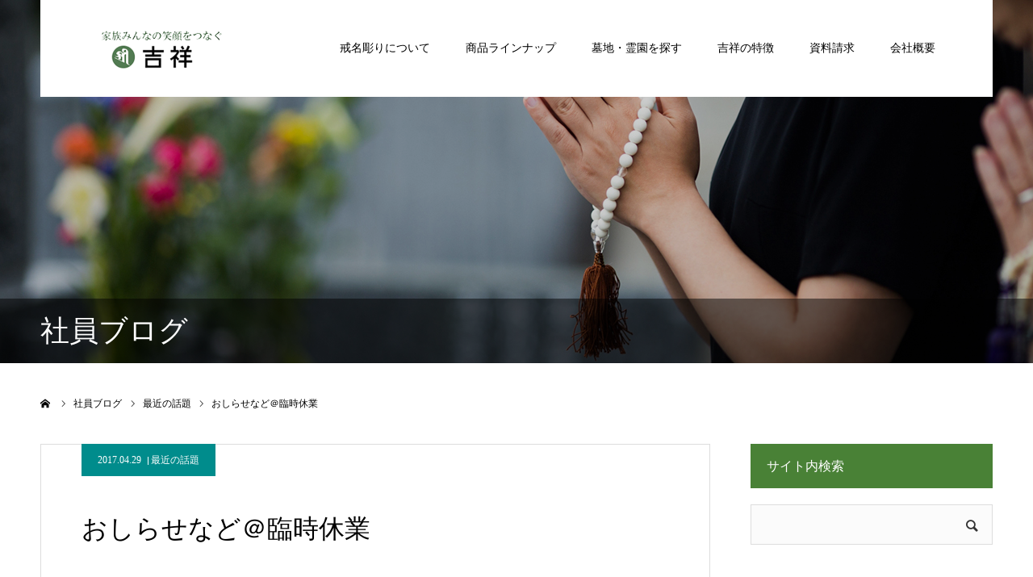

--- FILE ---
content_type: text/html; charset=UTF-8
request_url: https://www.kissho-net.co.jp/%E6%9C%80%E8%BF%91%E3%81%AE%E8%A9%B1%E9%A1%8C/%E6%B0%B8%E4%BB%A3%E4%BE%9B%E9%A4%8A%E5%A1%94-3/
body_size: 52352
content:
<!DOCTYPE html>
<html class="pc" lang="ja">
<head>

<!-- Google Tag Manager -->
<script>(function(w,d,s,l,i){w[l]=w[l]||[];w[l].push({'gtm.start':
new Date().getTime(),event:'gtm.js'});var f=d.getElementsByTagName(s)[0],
j=d.createElement(s),dl=l!='dataLayer'?'&l='+l:'';j.async=true;j.src=
'https://www.googletagmanager.com/gtm.js?id='+i+dl;f.parentNode.insertBefore(j,f);
})(window,document,'script','dataLayer','GTM-MWR5VB2');</script>
<!-- End Google Tag Manager -->

<meta charset="UTF-8">
<!--[if IE]><meta http-equiv="X-UA-Compatible" content="IE=edge"><![endif]-->
<meta name="viewport" content="width=device-width">
<meta name="format-detection" content="telephone=no">
<title>おしらせなど＠臨時休業 | お墓の吉祥｜長野県最大級の墓石・墓地・霊園専門の石材店</title>
<meta name="description" content="ゴールデンウィークに突入しました。朝から県外からお越しの車も多数見かけます。連休中のご予定はお決まりでしょうか？&amp;nbsp;誠に勝手ながら弊社各店舗も以下の期間は臨時休業させていただきます。">
<link rel="pingback" href="https://www.kissho-net.co.jp/CMS/xmlrpc.php">
<link rel="stylesheet" href="https://use.fontawesome.com/releases/v5.2.0/css/all.css" integrity="sha384-hWVjflwFxL6sNzntih27bfxkr27PmbbK/iSvJ+a4+0owXq79v+lsFkW54bOGbiDQ" crossorigin="anonymous">
<link href="https://use.fontawesome.com/releases/v5.6.1/css/all.css" rel="stylesheet">
<link rel="shortcut icon" href="/CMS/wp-content/uploads/2019/02/favicon.ico">
<link rel='dns-prefetch' href='//www.google.com' />
<link rel='dns-prefetch' href='//s.w.org' />
<link rel="alternate" type="application/rss+xml" title="お墓の吉祥｜長野県最大級の墓石・墓地・霊園専門の石材店 &raquo; フィード" href="https://www.kissho-net.co.jp/feed/" />
<link rel="alternate" type="application/rss+xml" title="お墓の吉祥｜長野県最大級の墓石・墓地・霊園専門の石材店 &raquo; コメントフィード" href="https://www.kissho-net.co.jp/comments/feed/" />
<link rel="alternate" type="application/rss+xml" title="お墓の吉祥｜長野県最大級の墓石・墓地・霊園専門の石材店 &raquo; おしらせなど＠臨時休業 のコメントのフィード" href="https://www.kissho-net.co.jp/%e6%9c%80%e8%bf%91%e3%81%ae%e8%a9%b1%e9%a1%8c/%e6%b0%b8%e4%bb%a3%e4%be%9b%e9%a4%8a%e5%a1%94-3/feed/" />
		<script type="text/javascript">
			window._wpemojiSettings = {"baseUrl":"https:\/\/s.w.org\/images\/core\/emoji\/11\/72x72\/","ext":".png","svgUrl":"https:\/\/s.w.org\/images\/core\/emoji\/11\/svg\/","svgExt":".svg","source":{"concatemoji":"https:\/\/www.kissho-net.co.jp\/CMS\/wp-includes\/js\/wp-emoji-release.min.js?ver=4.9.26"}};
			!function(e,a,t){var n,r,o,i=a.createElement("canvas"),p=i.getContext&&i.getContext("2d");function s(e,t){var a=String.fromCharCode;p.clearRect(0,0,i.width,i.height),p.fillText(a.apply(this,e),0,0);e=i.toDataURL();return p.clearRect(0,0,i.width,i.height),p.fillText(a.apply(this,t),0,0),e===i.toDataURL()}function c(e){var t=a.createElement("script");t.src=e,t.defer=t.type="text/javascript",a.getElementsByTagName("head")[0].appendChild(t)}for(o=Array("flag","emoji"),t.supports={everything:!0,everythingExceptFlag:!0},r=0;r<o.length;r++)t.supports[o[r]]=function(e){if(!p||!p.fillText)return!1;switch(p.textBaseline="top",p.font="600 32px Arial",e){case"flag":return s([55356,56826,55356,56819],[55356,56826,8203,55356,56819])?!1:!s([55356,57332,56128,56423,56128,56418,56128,56421,56128,56430,56128,56423,56128,56447],[55356,57332,8203,56128,56423,8203,56128,56418,8203,56128,56421,8203,56128,56430,8203,56128,56423,8203,56128,56447]);case"emoji":return!s([55358,56760,9792,65039],[55358,56760,8203,9792,65039])}return!1}(o[r]),t.supports.everything=t.supports.everything&&t.supports[o[r]],"flag"!==o[r]&&(t.supports.everythingExceptFlag=t.supports.everythingExceptFlag&&t.supports[o[r]]);t.supports.everythingExceptFlag=t.supports.everythingExceptFlag&&!t.supports.flag,t.DOMReady=!1,t.readyCallback=function(){t.DOMReady=!0},t.supports.everything||(n=function(){t.readyCallback()},a.addEventListener?(a.addEventListener("DOMContentLoaded",n,!1),e.addEventListener("load",n,!1)):(e.attachEvent("onload",n),a.attachEvent("onreadystatechange",function(){"complete"===a.readyState&&t.readyCallback()})),(n=t.source||{}).concatemoji?c(n.concatemoji):n.wpemoji&&n.twemoji&&(c(n.twemoji),c(n.wpemoji)))}(window,document,window._wpemojiSettings);
		</script>
		<style type="text/css">
img.wp-smiley,
img.emoji {
	display: inline !important;
	border: none !important;
	box-shadow: none !important;
	height: 1em !important;
	width: 1em !important;
	margin: 0 .07em !important;
	vertical-align: -0.1em !important;
	background: none !important;
	padding: 0 !important;
}
</style>
<link rel='stylesheet' id='style-css'  href='https://www.kissho-net.co.jp/CMS/wp-content/themes/agenda_tcd059-child/style.css?ver=1.0.2' type='text/css' media='all' />
<link rel='stylesheet' id='sbi_styles-css'  href='https://www.kissho-net.co.jp/CMS/wp-content/plugins/instagram-feed/css/sbi-styles.min.css?ver=6.6.1' type='text/css' media='all' />
<link rel='stylesheet' id='ccchildpagescss-css'  href='https://www.kissho-net.co.jp/CMS/wp-content/plugins/cc-child-pages/includes/css/styles.css?ver=1.36' type='text/css' media='all' />
<!--[if lt IE 8]>
<link rel='stylesheet' id='ccchildpagesiecss-css'  href='https://www.kissho-net.co.jp/CMS/wp-content/plugins/cc-child-pages/includes/css/styles.ie.css?ver=1.36' type='text/css' media='all' />
<![endif]-->
<link rel='stylesheet' id='contact-form-7-css'  href='https://www.kissho-net.co.jp/CMS/wp-content/plugins/contact-form-7/includes/css/styles.css?ver=5.1' type='text/css' media='all' />
<link rel='stylesheet' id='contact-form-7-confirm-css'  href='https://www.kissho-net.co.jp/CMS/wp-content/plugins/contact-form-7-add-confirm/includes/css/styles.css?ver=5.1' type='text/css' media='all' />
<link rel='stylesheet' id='parent-style-css'  href='https://www.kissho-net.co.jp/CMS/wp-content/themes/agenda_tcd059/style.css?ver=4.9.26' type='text/css' media='all' />
<link rel='stylesheet' id='child-style-css'  href='https://www.kissho-net.co.jp/CMS/wp-content/themes/agenda_tcd059-child/style.css?v2&#038;ver=4.9.26' type='text/css' media='all' />
<script type='text/javascript' src='https://www.kissho-net.co.jp/CMS/wp-includes/js/jquery/jquery.js?ver=1.12.4'></script>
<script type='text/javascript' src='https://www.kissho-net.co.jp/CMS/wp-includes/js/jquery/jquery-migrate.min.js?ver=1.4.1'></script>
<link rel='https://api.w.org/' href='https://www.kissho-net.co.jp/wp-json/' />
<link rel="canonical" href="https://www.kissho-net.co.jp/%e6%9c%80%e8%bf%91%e3%81%ae%e8%a9%b1%e9%a1%8c/%e6%b0%b8%e4%bb%a3%e4%be%9b%e9%a4%8a%e5%a1%94-3/" />
<link rel='shortlink' href='https://www.kissho-net.co.jp/?p=8665' />
<link rel="alternate" type="application/json+oembed" href="https://www.kissho-net.co.jp/wp-json/oembed/1.0/embed?url=https%3A%2F%2Fwww.kissho-net.co.jp%2F%25e6%259c%2580%25e8%25bf%2591%25e3%2581%25ae%25e8%25a9%25b1%25e9%25a1%258c%2F%25e6%25b0%25b8%25e4%25bb%25a3%25e4%25be%259b%25e9%25a4%258a%25e5%25a1%2594-3%2F" />
<link rel="alternate" type="text/xml+oembed" href="https://www.kissho-net.co.jp/wp-json/oembed/1.0/embed?url=https%3A%2F%2Fwww.kissho-net.co.jp%2F%25e6%259c%2580%25e8%25bf%2591%25e3%2581%25ae%25e8%25a9%25b1%25e9%25a1%258c%2F%25e6%25b0%25b8%25e4%25bb%25a3%25e4%25be%259b%25e9%25a4%258a%25e5%25a1%2594-3%2F&#038;format=xml" />

<link rel="stylesheet" href="https://www.kissho-net.co.jp/CMS/wp-content/themes/agenda_tcd059/css/design-plus.css?ver=1.0.2">
<link rel="stylesheet" href="https://www.kissho-net.co.jp/CMS/wp-content/themes/agenda_tcd059/css/sns-botton.css?ver=1.0.2">
<link rel="stylesheet" href="https://www.kissho-net.co.jp/CMS/wp-content/themes/agenda_tcd059/custom.css?ver=20190704">
<link rel="stylesheet" media="screen and (max-width:1260px)" href="https://www.kissho-net.co.jp/CMS/wp-content/themes/agenda_tcd059/css/responsive.css?ver=1.0.2">
<link rel="stylesheet" media="screen and (max-width:1260px)" href="https://www.kissho-net.co.jp/CMS/wp-content/themes/agenda_tcd059/css/footer-bar.css?ver=1.0.2">

<!-- fontawesome -->
<link rel="stylesheet" href="https://use.fontawesome.com/releases/v5.6.3/css/all.css" integrity="sha384-UHRtZLI+pbxtHCWp1t77Bi1L4ZtiqrqD80Kn4Z8NTSRyMA2Fd33n5dQ8lWUE00s/" crossorigin="anonymous">

<script src="https://www.kissho-net.co.jp/CMS/wp-content/themes/agenda_tcd059/js/jquery.easing.1.3.js?ver=1.0.2"></script>
<script src="https://www.kissho-net.co.jp/CMS/wp-content/themes/agenda_tcd059/js/jscript.js?ver=1.0.2"></script>
<script src="https://www.kissho-net.co.jp/CMS/wp-content/themes/agenda_tcd059/js/comment.js?ver=1.0.2"></script>
<script src="https://www.kissho-net.co.jp/CMS/wp-content/themes/agenda_tcd059/js/header_fix.js?ver=1.0.2"></script>
<script src="https://www.kissho-net.co.jp/CMS/wp-content/themes/agenda_tcd059/js/mobile_header_fix.js?ver=1.0.2"></script>


<style type="text/css">

body, input, textarea { font-family: "Times New Roman" , "游明朝" , "Yu Mincho" , "游明朝体" , "YuMincho" , "ヒラギノ明朝 Pro W3" , "Hiragino Mincho Pro" , "HiraMinProN-W3" , "HGS明朝E" , "ＭＳ Ｐ明朝" , "MS PMincho" , serif; }

.rich_font, .p-vertical { font-family: "Times New Roman" , "游明朝" , "Yu Mincho" , "游明朝体" , "YuMincho" , "ヒラギノ明朝 Pro W3" , "Hiragino Mincho Pro" , "HiraMinProN-W3" , "HGS明朝E" , "ＭＳ Ｐ明朝" , "MS PMincho" , serif; font-weight:500; }


#header_image_for_404 .headline { font-family: "Times New Roman" , "游明朝" , "Yu Mincho" , "游明朝体" , "YuMincho" , "ヒラギノ明朝 Pro W3" , "Hiragino Mincho Pro" , "HiraMinProN-W3" , "HGS明朝E" , "ＭＳ Ｐ明朝" , "MS PMincho" , serif; font-weight:500; }






#page_header_catch { font-size:36px; color:#FFFFFF; background:rgba(0,0,0,0.5); }
.mobile #page_header_catch { font-size:20px; }
#page_header_title { font-size:32px; }
.mobile #page_header_title { font-size:18px; }
#post_title { font-size:32px; color:#000000; }
.post_content { font-size:14px; color:#666666; }
.mobile #post_title { font-size:18px; }
.mobile .post_content { font-size:13px; }


.c-pw__btn { background: #196000; }
.post_content a, .post_content a:hover { color: #196000; }


#related_post .image img, .styled_post_list1 .image img, .styled_post_list2 .image img, .widget_tab_post_list .image img, .index_post_image img
{
  width:100%; height:auto;
  -webkit-transition: transform  0.75s ease;
  transition: transform  0.75s ease;
}
#related_post .image:hover img, .styled_post_list1 .image:hover img, .styled_post_list2 .image:hover img, .widget_tab_post_list .image:hover img, .index_post_image:hover img
{
  -webkit-transform: scale(1.2);
  transform: scale(1.2);
}



body, a, #previous_next_post a:hover
  { color: #000000; }

.side_widget .styled_post_list1 .title:hover, .page_post_list .meta a:hover, .page_post_list .headline,
  .slider_main .caption .title a:hover, #comment_header ul li a:hover, #header_text .logo a:hover, #bread_crumb li.home a:hover:before, #post_title_area .meta li a:hover
    { color: #196000; }

.pc #global_menu ul ul a, .next_page_link a:hover, .collapse_category_list li a:hover .count, .slick-arrow:hover, .pb_spec_table_button a:hover,
  #wp-calendar td a:hover, #wp-calendar #prev a:hover, #wp-calendar #next a:hover, .mobile #global_menu li a:hover, #mobile_menu .close_button:hover,
    #post_pagination p, .page_navi span.current, .tcd_user_profile_widget .button a:hover, #return_top a, #p_readmore .button,
      #header_slider .slick-dots button:hover::before, #header_slider .slick-dots .slick-active button::before
        { background-color: #196000 !important; }

#comment_header ul li a:hover, #comment_header ul li.comment_switch_active a, #comment_header #comment_closed p, #post_pagination p, .page_navi span.current
  { border-color: #196000; }

.collapse_category_list li a:before
  { border-color: transparent transparent transparent #196000; }

.slider_nav .swiper-slide-active, .slider_nav .swiper-slide:hover
  { box-shadow:inset 0 0 0 5px #196000; }

a:hover, #index_news .button:hover:after, .pc #global_menu a:hover, .pc #global_menu > ul > li.active > a, .pc #global_menu > ul > li.current-menu-item > a, #bread_crumb li.home a:hover:after, #bread_crumb li a:hover, .tcd_category_list li a:hover, #report_post_meta_top a:hover
  { color: #697a69; }

.pc #global_menu ul ul a:hover, #return_top a:hover, #post_pagination a:hover, .page_navi a:hover, #slide_menu a span.count, .tcdw_custom_drop_menu a:hover, #p_readmore .button:hover, #previous_next_page a:hover,
  .tcd_category_list li a:hover .count, #submit_comment:hover, #comment_header ul li a:hover, .widget_tab_post_list_button a:hover, .mobile #menu_button:hover
    { background-color: #697a69 !important; }

#post_pagination a:hover, .page_navi a:hover, .tcdw_custom_drop_menu a:hover, #comment_textarea textarea:focus, #guest_info input:focus, .widget_tab_post_list_button a:hover
  { border-color: #697a69 !important; }

.post_content a { color: #196000; }

#comment_header ul li.comment_switch_active a, #comment_header #comment_closed p { background-color: #196000 !important; }
#comment_header ul li.comment_switch_active a:after, #comment_header #comment_closed p:after { border-color:#196000 transparent transparent transparent; }

.side_headline { color: #FFFFFF; background: #000000;  }

.no_header_content { background:rgba(25,96,0,0.8); }




</style>


<style type="text/css"></style>
<!-- Jetpack Open Graph Tags -->
<meta property="og:type" content="article" />
<meta property="og:title" content="おしらせなど＠臨時休業" />
<meta property="og:url" content="https://www.kissho-net.co.jp/%e6%9c%80%e8%bf%91%e3%81%ae%e8%a9%b1%e9%a1%8c/%e6%b0%b8%e4%bb%a3%e4%be%9b%e9%a4%8a%e5%a1%94-3/" />
<meta property="og:description" content="ゴールデンウィークに突入しました。 朝から県外からお越しの車も多数見かけます。 連休中のご予定はお決まりでしょ&hellip;" />
<meta property="article:published_time" content="2017-04-29T00:36:56+00:00" />
<meta property="article:modified_time" content="2019-07-04T02:54:09+00:00" />
<meta property="og:site_name" content="お墓の吉祥｜長野県最大級の墓石・墓地・霊園専門の石材店" />
<meta property="og:image" content="https://www.kissho-net.co.jp/CMS/wp-content/uploads/2017/04/de09e40a1833728167b1196088a46a7b-300x233.jpg" />
<meta property="og:image:width" content="300" />
<meta property="og:image:height" content="233" />
<meta property="og:locale" content="ja_JP" />
<meta name="twitter:text:title" content="おしらせなど＠臨時休業" />
<meta name="twitter:card" content="summary" />

<!-- End Jetpack Open Graph Tags -->
		<style type="text/css" id="wp-custom-css">
			.side_widget.widget_search .side_headline {
    background-color: #196000c9;
}

.side_widget.tcdw_category_list_widget .side_headline {
    background-color: #196000c9;
}		</style>
	
<script>
	jQuery(function ($) {
		$('.tel').each(function(i, el) {
			if (!$(el).find('a').length) {
				el.innerHTML = el.innerHTML.replace(/\d+-\d+-\d+/g, function(match) {
				return '<a href= "tel:' + match.replace(/-/g,'') + '">' + match + '</a>';
				});
			}
		});
	});
</script>
    
<link rel="stylesheet" href="https://www.kissho-net.co.jp/CMS/wp-content/themes/agenda_tcd059/css/customize.css?ver=20190704">
	
</head>
<body id="body" class="post-template-default single single-post postid-8665 single-format-standard fix_top mobile_header_fix">

<!-- Google Tag Manager (noscript) -->
<noscript><iframe src="https://www.googletagmanager.com/ns.html?id=GTM-MWR5VB2"
height="0" width="0" style="display:none;visibility:hidden"></iframe></noscript>
<!-- End Google Tag Manager (noscript) -->


<div id="container">

 <div id="header" class="no_border">
  <div id="header_inner" class="clearfix">
   <div id="header_logo">
    <div id="logo_image">
 <h1 class="logo">
  <a href="https://www.kissho-net.co.jp/" title="お墓の吉祥｜長野県最大級の墓石・墓地・霊園専門の石材店">
      <img class="pc_logo_image" src="/CMS/wp-content/uploads/2018/10/logo_top.png?1768793247" alt="お墓の吉祥｜長野県最大級の墓石・墓地・霊園専門の石材店" title="お墓の吉祥｜長野県最大級の墓石・墓地・霊園専門の石材店" width="150" height="56" />
         <img class="mobile_logo_image" src="/CMS/wp-content/uploads/2018/12/logo_top_sp01.png?1768793247" alt="お墓の吉祥｜長野県最大級の墓石・墓地・霊園専門の石材店" title="お墓の吉祥｜長野県最大級の墓石・墓地・霊園専門の石材店" width="160" height="23" />
     </a>
 </h1>
</div>
   </div>
      <div id="global_menu">
    <ul id="menu-%e3%82%b0%e3%83%ad%e3%83%8a%e3%83%93" class="menu"><li id="menu-item-19727" class="menu-item menu-item-type-custom menu-item-object-custom menu-item-19727"><a href="https://www.kissho-net.co.jp/lineup/lineup_kaimyo/">戒名彫りについて</a></li>
<li id="menu-item-12177" class="menu-item menu-item-type-custom menu-item-object-custom menu-item-has-children menu-item-12177"><a href="https://www.kissho-net.co.jp/lineup/">商品ラインナップ</a>
<ul class="sub-menu">
	<li id="menu-item-12186" class="menu-item menu-item-type-custom menu-item-object-custom menu-item-12186"><a href="https://www.kissho-net.co.jp/lineup_category/yosan/">ご予算で選ぶ</a></li>
	<li id="menu-item-12187" class="menu-item menu-item-type-custom menu-item-object-custom menu-item-12187"><a href="https://www.kissho-net.co.jp/lineup_category/boseki/">和型・洋型墓石</a></li>
	<li id="menu-item-12189" class="menu-item menu-item-type-custom menu-item-object-custom menu-item-12189"><a href="https://www.kissho-net.co.jp/lineup_category/service/">工事・サービス</a></li>
	<li id="menu-item-12190" class="menu-item menu-item-type-custom menu-item-object-custom menu-item-12190"><a href="https://www.kissho-net.co.jp/lineup_category/bozenkomono/">墓前小物</a></li>
	<li id="menu-item-12191" class="menu-item menu-item-type-custom menu-item-object-custom menu-item-12191"><a href="https://www.kissho-net.co.jp/lineup_category/garden/">庭石製品・ペット墓</a></li>
	<li id="menu-item-14798" class="menu-item menu-item-type-custom menu-item-object-custom menu-item-14798"><a href="https://www.kissho-net.co.jp/lineup_category/hakajimai_kaisou/">墓じまい・改葬</a></li>
</ul>
</li>
<li id="menu-item-51" class="menu-item menu-item-type-post_type menu-item-object-page menu-item-51"><a href="https://www.kissho-net.co.jp/cemetery/">墓地・霊園を探す</a></li>
<li id="menu-item-50" class="menu-item menu-item-type-post_type menu-item-object-page menu-item-has-children menu-item-50"><a href="https://www.kissho-net.co.jp/tokucho/">吉祥の特徴</a>
<ul class="sub-menu">
	<li id="menu-item-17448" class="menu-item menu-item-type-custom menu-item-object-custom menu-item-has-children menu-item-17448"><a href="https://www.kissho-net.co.jp/event/voice/">お客様の声</a>
	<ul class="sub-menu">
		<li id="menu-item-19082" class="menu-item menu-item-type-custom menu-item-object-custom menu-item-19082"><a href="https://www.kissho-net.co.jp/event/voice2/">お客様の声2</a></li>
	</ul>
</li>
	<li id="menu-item-4683" class="menu-item menu-item-type-post_type menu-item-object-page menu-item-4683"><a href="https://www.kissho-net.co.jp/boseki-zirei/">墓石設置事例</a></li>
	<li id="menu-item-5287" class="menu-item menu-item-type-post_type menu-item-object-page menu-item-5287"><a href="https://www.kissho-net.co.jp/stone/">取り扱い石材一覧</a></li>
	<li id="menu-item-5289" class="menu-item menu-item-type-post_type menu-item-object-page menu-item-5289"><a href="https://www.kissho-net.co.jp/tokucho/tokucho_system/">お墓の四大原則と一貫責任システム</a></li>
	<li id="menu-item-5288" class="menu-item menu-item-type-post_type menu-item-object-page menu-item-5288"><a href="https://www.kissho-net.co.jp/tokucho/tokucho_support/">お見積り～契約～墓石建立まで</a></li>
	<li id="menu-item-5290" class="menu-item menu-item-type-post_type menu-item-object-page menu-item-5290"><a href="https://www.kissho-net.co.jp/tokucho/faq003/">石塔への文字彫刻</a></li>
</ul>
</li>
<li id="menu-item-12185" class="menu-item menu-item-type-custom menu-item-object-custom menu-item-has-children menu-item-12185"><a href="https://www.kissho-net.co.jp/event/shiryouseikyu/">資料請求</a>
<ul class="sub-menu">
	<li id="menu-item-12183" class="menu-item menu-item-type-custom menu-item-object-custom menu-item-12183"><a href="https://www.kissho-net.co.jp/event/shiryouseikyu/">資料請求</a></li>
	<li id="menu-item-12178" class="menu-item menu-item-type-post_type menu-item-object-page menu-item-12178"><a href="https://www.kissho-net.co.jp/contact/">お問い合わせ</a></li>
	<li id="menu-item-5400" class="menu-item menu-item-type-custom menu-item-object-custom menu-item-5400"><a href="https://www.kissho-net.co.jp/category/faq/">よくあるご質問</a></li>
</ul>
</li>
<li id="menu-item-77" class="menu-item menu-item-type-post_type menu-item-object-page menu-item-has-children menu-item-77"><a href="https://www.kissho-net.co.jp/company/">会社概要</a>
<ul class="sub-menu">
	<li id="menu-item-54" class="menu-item menu-item-type-post_type menu-item-object-page menu-item-54"><a href="https://www.kissho-net.co.jp/access/">店舗のご案内</a></li>
	<li id="menu-item-12184" class="menu-item menu-item-type-custom menu-item-object-custom menu-item-12184"><a target="_blank" href="https://en-gage.net/kissho-net_saiyo/?PK=007F6F">採用情報</a></li>
</ul>
</li>
</ul>   </div>
   <a href="#" id="menu_button"><span>menu</span></a>
     </div><!-- END #header_inner -->
 </div><!-- END #header -->

 
 <div id="main_contents" class="clearfix">
<div id="page_header" style="background:url(/CMS/wp-content/uploads/2018/11/situmon-header.jpg) no-repeat center center; background-size:cover;">
  <h2 id="page_header_catch" class="rich_font"><span>社員ブログ</span></h2>
   <div id="page_header_overlay" style="background:rgba(0,0,0,0.2);"></div>
 </div>

<div id="bread_crumb">

<ul class="clearfix" itemscope itemtype="https://schema.org/BreadcrumbList">
 <li itemprop="itemListElement" itemscope itemtype="https://schema.org/ListItem" class="home"><a itemprop="item" href="https://www.kissho-net.co.jp/"><span itemprop="name">ホーム</span></a><meta itemprop="position" content="1"></li>
 <li itemprop="itemListElement" itemscope itemtype="https://schema.org/ListItem"><a itemprop="item" href="https://www.kissho-net.co.jp/blog/"><span itemprop="name">社員ブログ</span></a><meta itemprop="position" content="2"></li>
 <li class="category" itemprop="itemListElement" itemscope itemtype="https://schema.org/ListItem">
    <a itemprop="item" href="https://www.kissho-net.co.jp/category/%e6%9c%80%e8%bf%91%e3%81%ae%e8%a9%b1%e9%a1%8c/"><span itemprop="name">最近の話題</span></a>
    <meta itemprop="position" content="3">
 </li>
 <li class="last" itemprop="itemListElement" itemscope itemtype="https://schema.org/ListItem"><span itemprop="name">おしらせなど＠臨時休業</span><meta itemprop="position" content="4"></li>
</ul>

</div>

<div id="main_col" class="clearfix">

 <div id="left_col">

 
   <article id="article">

        <ul id="post_meta_top" class="clearfix" style="background:#008c8c;">
     <li class="date"><time class="entry-date updated" datetime="2019-07-04T11:54:09+00:00">2017.04.29</time></li>     <li class="category clearfix"><a href="https://www.kissho-net.co.jp/category/%e6%9c%80%e8%bf%91%e3%81%ae%e8%a9%b1%e9%a1%8c/" rel="category tag">最近の話題</a></li>    </ul>
    
    <h2 id="post_title" class="entry-title">おしらせなど＠臨時休業</h2>

    
    
    
    
    
    
    <div class="post_content clearfix">
     <p>ゴールデンウィークに突入しました。</p>
<p>朝から県外からお越しの車も多数見かけます。</p>
<p>連休中のご予定はお決まりでしょうか？</p>
<p>&nbsp;</p>
<p>誠に勝手ながら弊社各店舗も以下の期間は臨時休業させていただきます。</p>
<p><strong>5月3日（水）~5月5日（金）まで</strong></p>
<p>&nbsp;</p>
<p>5/6（<strong>土</strong>）からは通常営業させていただきますので、宜しくお願い致します。</p>
<p>&nbsp;</p>
<p>尚、休業中にいただきましたお問合わせのメール、電話等につきましては</p>
<p>5/6以降順次対応とさせていただきますのでご理解の程お願い申し上げます。</p>
<p>&lt;(_ _)&gt;</p>
<p>&nbsp;</p>
<p>&nbsp;</p>
<p>&nbsp;</p>
<p>&nbsp;</p>
<p>と、お知らせはさておき、</p>
<p>&nbsp;</p>
<p>最近完成した作品を。</p>
<p><img class="alignnone size-medium wp-image-2798" src="https://www.kissho-net.co.jp/CMS/wp-content/uploads/2017/04/f78c1b82d0e3dcd480e5ed0c4c4fafbb-300x172.jpg" sizes="(max-width: 300px) 100vw, 300px" srcset="https://www.kissho-net.co.jp/CMS/wp-content/uploads/2017/04/f78c1b82d0e3dcd480e5ed0c4c4fafbb-300x172.jpg 300w, https://www.kissho-net.co.jp/CMS/wp-content/uploads/2017/04/f78c1b82d0e3dcd480e5ed0c4c4fafbb-150x86.jpg 150w, https://www.kissho-net.co.jp/CMS/wp-content/uploads/2017/04/f78c1b82d0e3dcd480e5ed0c4c4fafbb-768x440.jpg 768w, https://www.kissho-net.co.jp/CMS/wp-content/uploads/2017/04/f78c1b82d0e3dcd480e5ed0c4c4fafbb-660x378.jpg 660w, https://www.kissho-net.co.jp/CMS/wp-content/uploads/2017/04/f78c1b82d0e3dcd480e5ed0c4c4fafbb.jpg 1006w" alt="" width="300" height="172" /></p>
<p>これは公営霊園（ちなみに坂城町葛尾霊園です）</p>
<p>寸法など決められた通りに作らないといけませんが、きっちりお建てしております。</p>
<p>当たり前のことですが。</p>
<p>&nbsp;</p>
<p><img class="alignnone size-medium wp-image-2796" src="https://www.kissho-net.co.jp/CMS/wp-content/uploads/2017/04/697d04dcd2c42ba6ebe25ffc582fb954-300x193.jpg" sizes="(max-width: 300px) 100vw, 300px" srcset="https://www.kissho-net.co.jp/CMS/wp-content/uploads/2017/04/697d04dcd2c42ba6ebe25ffc582fb954-300x193.jpg 300w, https://www.kissho-net.co.jp/CMS/wp-content/uploads/2017/04/697d04dcd2c42ba6ebe25ffc582fb954-150x96.jpg 150w, https://www.kissho-net.co.jp/CMS/wp-content/uploads/2017/04/697d04dcd2c42ba6ebe25ffc582fb954-768x494.jpg 768w, https://www.kissho-net.co.jp/CMS/wp-content/uploads/2017/04/697d04dcd2c42ba6ebe25ffc582fb954-660x425.jpg 660w, https://www.kissho-net.co.jp/CMS/wp-content/uploads/2017/04/697d04dcd2c42ba6ebe25ffc582fb954.jpg 956w" alt="" width="300" height="193" /></p>
<p>オススメ＆人気洋型墓石商品名（外柵）ビーナスです。</p>
<p>羽目石なども少し凝っていて見栄えもしつつ、</p>
<p>比較的リーズナブルにお建てすることが出来ます。</p>
<p>&nbsp;</p>
<p><img class="alignnone size-medium wp-image-2797" src="https://www.kissho-net.co.jp/CMS/wp-content/uploads/2017/04/de09e40a1833728167b1196088a46a7b-300x233.jpg" sizes="(max-width: 300px) 100vw, 300px" srcset="https://www.kissho-net.co.jp/CMS/wp-content/uploads/2017/04/de09e40a1833728167b1196088a46a7b-300x233.jpg 300w, https://www.kissho-net.co.jp/CMS/wp-content/uploads/2017/04/de09e40a1833728167b1196088a46a7b-150x117.jpg 150w, https://www.kissho-net.co.jp/CMS/wp-content/uploads/2017/04/de09e40a1833728167b1196088a46a7b-768x597.jpg 768w, https://www.kissho-net.co.jp/CMS/wp-content/uploads/2017/04/de09e40a1833728167b1196088a46a7b-1024x795.jpg 1024w, https://www.kissho-net.co.jp/CMS/wp-content/uploads/2017/04/de09e40a1833728167b1196088a46a7b-660x513.jpg 660w, https://www.kissho-net.co.jp/CMS/wp-content/uploads/2017/04/de09e40a1833728167b1196088a46a7b.jpg 1460w" alt="" width="300" height="233" /></p>
<p>これまたビーナスですが旧い墓石（ご先祖様）を隣に御影石でステージを</p>
<p>制作して設置しました。</p>
<p>墓地の面積が広い場合は旧い石塔を処分せずに設置することをお勧めした場合の</p>
<p>一例です。</p>
<p>&nbsp;</p>
<p>墓所の面積・状況などによって旧い墓石の処置の方法は様々、</p>
<p>検討中の方はお近くの弊社営業スタッフにご相談ください。</p>
<p><strong>プロ</strong>としてのご提案を致します。</p>
<p>（またハードル上げてしまいました・・・）</p>
<p>&nbsp;</p>
<p>&nbsp;</p>
<p>&nbsp;</p>
<p>&nbsp;</p>
<p>&nbsp;</p>
<p>&nbsp;</p>
<p>&nbsp;</p>
    </div>

    
        <ul id="post_meta_bottom" class="clearfix">
          <li class="post_category"><a href="https://www.kissho-net.co.jp/category/%e6%9c%80%e8%bf%91%e3%81%ae%e8%a9%b1%e9%a1%8c/" rel="category tag">最近の話題</a></li>              </ul>
    
        <div id="previous_next_post" class="clearfix">
     <div class='prev_post'><a href='https://www.kissho-net.co.jp/faq/%e6%88%92%e5%90%8d%e5%bd%ab%e5%88%bb%e3%81%ab%e9%96%a2%e3%81%97%e3%81%a6%e3%81%aeqa-%e3%81%9d%e3%81%ae%e2%91%a0-2/' title='戒名彫刻に関してのQ&#038;A その①'><span class='title'>戒名彫刻に関してのQ&#038;A その①</span><span class='nav'>前の記事</span></a></div>
<div class='next_post'><a href='https://www.kissho-net.co.jp/%e7%a4%be%e5%93%a1%e3%83%96%e3%83%ad%e3%82%b0/%e3%81%8a%e3%81%97%e3%82%89%e3%81%9b%e3%81%aa%e3%81%a9%ef%bc%a0%e8%87%a8%e6%99%82%e4%bc%91%e6%a5%ad/' title='おしらせなど＠臨時休業'><span class='title'>おしらせなど＠臨時休業</span><span class='nav'>次の記事</span></a></div>
    </div>
    
   </article><!-- END #article -->

   
   
   
      <div id="blog_list" class="index_content">
    	<h3 class="headline" style="font-size:18px; -webkit-box-shadow:0 -5px 0 0 #000000; box-shadow:0 -5px 0 0 #000000;">関連ブログ記事</h3>
<!--
    <h3 class="headline" style="font-size:18px; -webkit-box-shadow:0 -5px 0 0 #000000; box-shadow:0 -5px 0 0 #000000;">よくあるご質問</h3>
-->
        <div class="post_list clearfix">
          <article class="item clearfix">
      <a class="image index_post_image" href="https://www.kissho-net.co.jp/%e7%a4%be%e5%93%a1%e3%83%96%e3%83%ad%e3%82%b0/%e5%b8%82%e6%b0%91%e3%82%bf%e3%82%a4%e3%83%a0%e3%82%b9%e3%81%ab%e8%bc%89%e3%82%8a%e3%81%be%e3%81%97%e3%81%9f%ef%bc%81/" title="市民タイムスに載りました！"><img width="554" height="380" src="/CMS/wp-content/uploads/2020/06/2-554x380.jpg" class="attachment-size4 size-size4 wp-post-image" alt="" /></a>
      <div class="title_area">
       <h4 class="title"><a href="https://www.kissho-net.co.jp/%e7%a4%be%e5%93%a1%e3%83%96%e3%83%ad%e3%82%b0/%e5%b8%82%e6%b0%91%e3%82%bf%e3%82%a4%e3%83%a0%e3%82%b9%e3%81%ab%e8%bc%89%e3%82%8a%e3%81%be%e3%81%97%e3%81%9f%ef%bc%81/" title="市民タイムスに載りました！">市民タイムスに載りました！</a></h4>
       <ul class="meta clearfix">
        <li class="date"><time class="entry-date updated" datetime="2020-06-23T14:05:24+00:00">2020.06.23</time></li>
        <li class="category"><a href="https://www.kissho-net.co.jp/category/example/" rel="category tag">当社工事例</a> <a href="https://www.kissho-net.co.jp/category/%e5%95%86%e5%93%81%e7%b4%b9%e4%bb%8b/" rel="category tag">商品紹介</a> <a href="https://www.kissho-net.co.jp/category/%e6%9c%80%e8%bf%91%e3%81%ae%e8%a9%b1%e9%a1%8c/" rel="category tag">最近の話題</a> <a href="https://www.kissho-net.co.jp/category/%e7%a4%be%e5%93%a1%e3%83%96%e3%83%ad%e3%82%b0/" rel="category tag">社員ブログ</a></li>
       </ul>
      </div>
     </article>
          <article class="item clearfix">
      <a class="image index_post_image" href="https://www.kissho-net.co.jp/%e6%9c%80%e8%bf%91%e3%81%ae%e8%a9%b1%e9%a1%8c/%e7%8f%be%e5%9c%a8%e5%b7%a5%e4%ba%8b%e4%b8%ad%e3%80%82/" title="現在工事中。"><img src="https://www.kissho-net.co.jp/CMS/wp-content/themes/agenda_tcd059/img/common/no_image4.gif?20190704" title="" alt="" /></a>
      <div class="title_area">
       <h4 class="title"><a href="https://www.kissho-net.co.jp/%e6%9c%80%e8%bf%91%e3%81%ae%e8%a9%b1%e9%a1%8c/%e7%8f%be%e5%9c%a8%e5%b7%a5%e4%ba%8b%e4%b8%ad%e3%80%82/" title="現在工事中。">現在工事中。</a></h4>
       <ul class="meta clearfix">
        <li class="date"><time class="entry-date updated" datetime="2019-07-04T11:54:07+00:00">2017.12.1</time></li>
        <li class="category"><a href="https://www.kissho-net.co.jp/category/%e6%9c%80%e8%bf%91%e3%81%ae%e8%a9%b1%e9%a1%8c/" rel="category tag">最近の話題</a></li>
       </ul>
      </div>
     </article>
          <article class="item clearfix">
      <a class="image index_post_image" href="https://www.kissho-net.co.jp/%e6%9c%80%e8%bf%91%e3%81%ae%e8%a9%b1%e9%a1%8c/%e7%99%bd%e3%81%a8%e9%bb%92%e3%80%82/" title="白と黒。"><img src="https://www.kissho-net.co.jp/CMS/wp-content/themes/agenda_tcd059/img/common/no_image4.gif?20190704" title="" alt="" /></a>
      <div class="title_area">
       <h4 class="title"><a href="https://www.kissho-net.co.jp/%e6%9c%80%e8%bf%91%e3%81%ae%e8%a9%b1%e9%a1%8c/%e7%99%bd%e3%81%a8%e9%bb%92%e3%80%82/" title="白と黒。">白と黒。</a></h4>
       <ul class="meta clearfix">
        <li class="date"><time class="entry-date updated" datetime="2019-07-04T11:54:10+00:00">2016.06.16</time></li>
        <li class="category"><a href="https://www.kissho-net.co.jp/category/%e6%9c%80%e8%bf%91%e3%81%ae%e8%a9%b1%e9%a1%8c/" rel="category tag">最近の話題</a></li>
       </ul>
      </div>
     </article>
          <article class="item clearfix">
      <a class="image index_post_image" href="https://www.kissho-net.co.jp/%e7%a4%be%e5%93%a1%e3%83%96%e3%83%ad%e3%82%b0/%e3%83%93%e3%82%b7%e3%83%a3%e3%83%b3%ef%bc%a0%e5%b7%a5%e5%a0%b4-2/" title="ビシャン＠工場"><img src="https://www.kissho-net.co.jp/CMS/wp-content/themes/agenda_tcd059/img/common/no_image4.gif?20190704" title="" alt="" /></a>
      <div class="title_area">
       <h4 class="title"><a href="https://www.kissho-net.co.jp/%e7%a4%be%e5%93%a1%e3%83%96%e3%83%ad%e3%82%b0/%e3%83%93%e3%82%b7%e3%83%a3%e3%83%b3%ef%bc%a0%e5%b7%a5%e5%a0%b4-2/" title="ビシャン＠工場">ビシャン＠工場</a></h4>
       <ul class="meta clearfix">
        <li class="date"><time class="entry-date updated" datetime="2019-07-04T11:54:14+00:00">2012.11.10</time></li>
        <li class="category"><a href="https://www.kissho-net.co.jp/category/%e6%9c%80%e8%bf%91%e3%81%ae%e8%a9%b1%e9%a1%8c/" rel="category tag">最近の話題</a> <a href="https://www.kissho-net.co.jp/category/%e7%a4%be%e5%93%a1%e3%83%96%e3%83%ad%e3%82%b0/" rel="category tag">社員ブログ</a></li>
       </ul>
      </div>
     </article>
          <article class="item clearfix">
      <a class="image index_post_image" href="https://www.kissho-net.co.jp/%e6%9c%80%e8%bf%91%e3%81%ae%e8%a9%b1%e9%a1%8c/%e5%ae%8c%e6%88%90%e3%81%97%e3%81%be%e3%81%97%e3%81%9f%e3%80%82-2/" title="完成しました。"><img src="https://www.kissho-net.co.jp/CMS/wp-content/themes/agenda_tcd059/img/common/no_image4.gif?20190704" title="" alt="" /></a>
      <div class="title_area">
       <h4 class="title"><a href="https://www.kissho-net.co.jp/%e6%9c%80%e8%bf%91%e3%81%ae%e8%a9%b1%e9%a1%8c/%e5%ae%8c%e6%88%90%e3%81%97%e3%81%be%e3%81%97%e3%81%9f%e3%80%82-2/" title="完成しました。">完成しました。</a></h4>
       <ul class="meta clearfix">
        <li class="date"><time class="entry-date updated" datetime="2019-07-04T11:54:07+00:00">2017.12.11</time></li>
        <li class="category"><a href="https://www.kissho-net.co.jp/category/%e6%9c%80%e8%bf%91%e3%81%ae%e8%a9%b1%e9%a1%8c/" rel="category tag">最近の話題</a></li>
       </ul>
      </div>
     </article>
          <article class="item clearfix">
      <a class="image index_post_image" href="https://www.kissho-net.co.jp/%e6%9c%80%e8%bf%91%e3%81%ae%e8%a9%b1%e9%a1%8c/%e4%bd%90%e4%b9%85%e7%9f%b3%e3%82%92%e4%bd%bf%e3%81%84%e3%81%be%e3%81%97%e3%81%9f/" title="佐久石を使いました"><img src="https://www.kissho-net.co.jp/CMS/wp-content/themes/agenda_tcd059/img/common/no_image4.gif?20190704" title="" alt="" /></a>
      <div class="title_area">
       <h4 class="title"><a href="https://www.kissho-net.co.jp/%e6%9c%80%e8%bf%91%e3%81%ae%e8%a9%b1%e9%a1%8c/%e4%bd%90%e4%b9%85%e7%9f%b3%e3%82%92%e4%bd%bf%e3%81%84%e3%81%be%e3%81%97%e3%81%9f/" title="佐久石を使いました">佐久石を使いました</a></h4>
       <ul class="meta clearfix">
        <li class="date"><time class="entry-date updated" datetime="2019-07-04T11:54:12+00:00">2016.02.16</time></li>
        <li class="category"><a href="https://www.kissho-net.co.jp/category/%e6%9c%80%e8%bf%91%e3%81%ae%e8%a9%b1%e9%a1%8c/" rel="category tag">最近の話題</a></li>
       </ul>
      </div>
     </article>
         </div><!-- END .post_list -->
   </div><!-- END #blog_list -->
   
   
 </div><!-- END #left_col -->

 <div id="side_col">
<div class="side_widget clearfix widget_search" id="search-4">
<h3 class="side_headline"><span>サイト内検索</span></h3><form role="search" method="get" id="searchform" class="searchform" action="https://www.kissho-net.co.jp/">
				<div>
					<label class="screen-reader-text" for="s">検索:</label>
					<input type="text" value="" name="s" id="s" />
					<input type="submit" id="searchsubmit" value="検索" />
				</div>
			</form></div>
<div class="side_widget clearfix tcd_banner_widget" id="tcd_banner_widget-7">
<a class="banner_item" href="https://www.kissho-net.co.jp/contact/">
 <p class="title"></p>
  <img class="image" src="/CMS/wp-content/uploads/2021/06/contact-1.png" alt="">
</a>
<a class="banner_item" href="https://www.kissho-net.co.jp/event/shiryouseikyu/">
 <p class="title"></p>
  <img class="image" src="/CMS/wp-content/uploads/2021/06/catalog.png" alt="">
</a>
</div>
<div class="side_widget clearfix tcd_banner_widget" id="tcd_banner_widget-5">
<a class="banner_item" href="https://www.kissho-net.co.jp/lineup/">
 <p class="title">商品ラインアップ</p>
  <div class="overlay" style="background: -webkit-linear-gradient(left, #2e661f 0%, transparent 60%); background: linear-gradient(left, #2e661f 0%, transparent 60%); opacity:1;"></div>
  <img class="image" src="/CMS/wp-content/uploads/2018/12/bana-03-1.jpg" alt="">
</a>
<a class="banner_item" href="https://www.kissho-net.co.jp/temple/">
 <p class="title">長野県内寺院一覧</p>
  <div class="overlay" style="background: -webkit-linear-gradient(left, #2e661f 0%, transparent 60%); background: linear-gradient(left, #2e661f 0%, transparent 60%); opacity:1;"></div>
  <img class="image" src="/CMS/wp-content/uploads/2018/12/bana-01.jpg" alt="">
</a>
<a class="banner_item" href="https://www.kissho-net.co.jp/wp/">
 <p class="title">社員ブログ</p>
  <div class="overlay" style="background: -webkit-linear-gradient(left, #2e661f 0%, transparent 60%); background: linear-gradient(left, #2e661f 0%, transparent 60%); opacity:1;"></div>
  <img class="image" src="/CMS/wp-content/uploads/2018/12/bana-02.jpg" alt="">
</a>
</div>
<div class="side_widget clearfix tcdw_category_list_widget" id="tcdw_category_list_widget-2">
<h3 class="side_headline"><span>カテゴリー</span></h3><ul class="tcd_category_list clearfix">
 	<li class="cat-item cat-item-42"><a href="https://www.kissho-net.co.jp/category/%e4%be%9b%e9%a4%8a%e3%81%ab%e9%96%a2%e3%81%99%e3%82%8b%e8%a8%98%e4%ba%8b/" >供養に関する記事</a>
</li>
	<li class="cat-item cat-item-39"><a href="https://www.kissho-net.co.jp/category/%e5%bd%ab%e5%88%bb%e3%81%ab%e9%96%a2%e3%81%99%e3%82%8b%e8%a8%98%e4%ba%8b/" >彫刻に関する記事</a>
</li>
	<li class="cat-item cat-item-43"><a href="https://www.kissho-net.co.jp/category/%e3%81%8a%e5%8f%82%e3%82%8a%e3%83%bb%e4%be%9b%e9%a4%8a%e3%81%ab%e9%96%a2%e3%81%99%e3%82%8b%e8%a8%98%e4%ba%8b/" >お参り・供養に関する記事</a>
</li>
	<li class="cat-item cat-item-45"><a href="https://www.kissho-net.co.jp/category/%e5%a2%93%e7%9f%b3%e3%81%ab%e9%96%a2%e3%81%99%e3%82%8b%e8%a8%98%e4%ba%8b/" >墓石に関する記事</a>
</li>
	<li class="cat-item cat-item-44"><a href="https://www.kissho-net.co.jp/category/%e4%bb%8f%e5%a3%87%e3%83%bb%e4%bb%8f%e5%85%b7%e3%81%ab%e9%96%a2%e3%81%99%e3%82%8b%e8%a8%98%e4%ba%8b/" >仏壇・仏具に関する記事</a>
</li>
	<li class="cat-item cat-item-12"><a href="https://www.kissho-net.co.jp/category/faq/" >よくある質問／FAQ</a>
<ul class='children'>
	<li class="cat-item cat-item-31"><a href="https://www.kissho-net.co.jp/category/faq/noukotsu/" >納骨（埋葬）に関するご質問</a>
</li>
	<li class="cat-item cat-item-9"><a href="https://www.kissho-net.co.jp/category/faq/kouji/" >墓石工事に関するご質問</a>
</li>
	<li class="cat-item cat-item-11"><a href="https://www.kissho-net.co.jp/category/faq/keisho/" >お墓の継承に関するご質問</a>
</li>
	<li class="cat-item cat-item-28"><a href="https://www.kissho-net.co.jp/category/faq/hakajimai/" >墓じまいに関するご質問・記事</a>
</li>
</ul>
</li>
	<li class="cat-item cat-item-41"><a href="https://www.kissho-net.co.jp/category/%e3%83%9a%e3%83%83%e3%83%88%e3%81%ae%e3%81%8a%e5%a2%93%e3%83%bb%e4%be%9b%e9%a4%8a%e3%81%ab%e9%96%a2%e3%81%99%e3%82%8b%e8%a8%98%e4%ba%8b/" >ペットのお墓・供養に関する記事</a>
</li>
	<li class="cat-item cat-item-40"><a href="https://www.kissho-net.co.jp/category/%e3%81%8a%e5%a2%93%e3%81%ab%e9%96%a2%e3%81%99%e3%82%8b%e6%b3%95%e5%be%8b%e3%81%ae%e8%a8%98%e4%ba%8b/" >お墓に関する法律の記事</a>
</li>
	<li class="cat-item cat-item-25"><a href="https://www.kissho-net.co.jp/category/shop/" >店舗について</a>
</li>
	<li class="cat-item cat-item-30"><a href="https://www.kissho-net.co.jp/category/example/" >当社工事例</a>
</li>
	<li class="cat-item cat-item-24"><a href="https://www.kissho-net.co.jp/category/%e9%9c%8a%e5%9c%92%e3%81%ae%e3%81%94%e7%b4%b9%e4%bb%8b/" >霊園のご紹介</a>
</li>
	<li class="cat-item cat-item-10"><a href="https://www.kissho-net.co.jp/category/%e5%95%86%e5%93%81%e7%b4%b9%e4%bb%8b/" >商品紹介</a>
</li>
	<li class="cat-item cat-item-22"><a href="https://www.kissho-net.co.jp/category/%e6%9c%80%e8%bf%91%e3%81%ae%e8%a9%b1%e9%a1%8c/" >最近の話題</a>
</li>
	<li class="cat-item cat-item-23"><a href="https://www.kissho-net.co.jp/category/%e6%b5%b7%e5%a4%96%e3%81%ae%e3%81%93%e3%81%a8/" >海外のこと</a>
</li>
	<li class="cat-item cat-item-26"><a href="https://www.kissho-net.co.jp/category/%e3%81%9d%e3%81%ae%e4%bb%96/" >その他</a>
</li>
	<li class="cat-item cat-item-1"><a href="https://www.kissho-net.co.jp/category/%e7%a4%be%e5%93%a1%e3%83%96%e3%83%ad%e3%82%b0/" >社員ブログ</a>
</li>
</ul>
</div>
<div class="widget_text side_widget clearfix widget_custom_html" id="custom_html-3">
<div class="textwidget custom-html-widget"><div style="padding-bottom:50px; text-align:center; max-width:400px;"><a href="https://lin.ee/47rXqBf" target="_blank"><div style="padding:3px; text-align:center;">
<table>
	<tr>
		<td style="background-color:#00B900; border-bottom:solid 4px #279a28;"><img src="/CMS/wp-content/uploads/2020/07/logo_line.png" width="60"></td>
		<td style="background-color:#ebfbeb; color:#00B900; font-size:1.1rem; vertical-align:middle; font-family: 'ヒラギノ角ゴ ProN W3', 'Hiragino Kaku Gothic ProN', 'メイリオ', 'Meiryo', 'verdana', sans-serif; font-weight:bold; border-bottom:solid 4px #dbe8db;">LINEで簡単問い合わせ</td>
	</tr>
</table>
</div></a></div>

<a href="" class="engage-recruit-widget" data-height="300" data-width="300" data-url="https://en-gage.net/kissho-net_saiyo/widget/" target="_blank"></a><script src="https://en-gage.net/common/company_script/recruit/widget.js"></script>

<div style="padding-top:40px;">
	<a href="http://www.indoyoko.com/art/art-font.html" target="_blank"><img src="/CMS/wp-content/uploads/2021/11/koytonoha-br-typeA-04.png" alt="コトノハ　バナー" style="width:100%;height:auto;" /></a>
</div></div></div>
</div>

</div><!-- END #main_col -->


</div><!-- END #main_contents -->




<div id="footer_bottom" class="clearfix">

    <div id="footer_info">
    <!-- 2018/10/02 ロゴのリンク先変更のため　コメントアウト設定 -->
    <div id="logo_con">
      <a href="/" class="log_button">
        <img src="/CMS/wp-content/uploads/2018/10/logo_top.png" alt="ロゴ" />
      </a>
    </div>
    <!-- footer sns icon -->
    <style>
      .snsicon-ul {
        list-style-type: none;
        padding-left: 0;
      }

      .snsicon-li {
        padding: 15px;
        margin: 10px;
        font-size: 24px;
        color: #fff;
      }

      .snsicon-flex {
        display: flex;
        justify-content: center;
      }
    </style>
    <p class="footer_text"><a href="/">株式会社　吉祥</a></p>
    <p class="footer_text">長野県東御市和8401-1</p>
    <p class="footer_text"><a href="tel:0268-62-4589">tel：0268-62-4589</a></p>
    <p class="footer_text"><a href="mailto:info@kissho-net.co.jp" class="footer_contact">mail：info@kissho-net.co.jp</a></p>
    <!-- footer SNSicon -->
    <div>
      <ul class="snsicon-ul snsicon-flex">
        <a href="https://www.facebook.com/%E3%81%8A%E5%A2%93%E3%81%AE%E5%90%89%E7%A5%A5-362847110469900/" target="_blank">
          <li class="snsicon-li" style="background-color:#3b5998; border-radius:7px;"><i class="fab fa-facebook-square" style="color:#fff;"></i></li>
        </a>
        <a href="https://line.me/R/ti/p/%40077whvgk" target="_blank">
          <li class="snsicon-li" style="background-color:#00B900; border-radius:7px;"><i class="fab fa-line" style="color:#fff;"></i></li>
        </a>
        <a href="https://www.instagram.com/kissho_ohaka/" target="_blank" class="footer-insta-icon">
          <li class="snsicon-li" style="border-radius:7px; overflow:hidden;"><i class="fab fa-instagram" style="color:#fff;"></i></li>
        </a>
      </ul>
    </div>
          </div>

        <div id="footer_menu_left" class="footer_menu two_menu">
      <ul id="menu-%e3%83%95%e3%83%83%e3%82%bf%e3%83%bc" class="menu"><li id="menu-item-3804" class="menu-item menu-item-type-post_type menu-item-object-page menu-item-3804"><a href="https://www.kissho-net.co.jp/cemetery/">墓地・霊園を探す</a></li>
<li id="menu-item-3805" class="menu-item menu-item-type-post_type menu-item-object-page menu-item-3805"><a href="https://www.kissho-net.co.jp/tokucho/">吉祥のお墓</a></li>
<li id="menu-item-3809" class="menu-item menu-item-type-post_type menu-item-object-page menu-item-3809"><a href="https://www.kissho-net.co.jp/boseki-zirei/">墓石設置事例</a></li>
<li id="menu-item-3806" class="menu-item menu-item-type-post_type menu-item-object-page menu-item-3806"><a href="https://www.kissho-net.co.jp/access/">店舗のご案内</a></li>
<li id="menu-item-5662" class="menu-item menu-item-type-post_type menu-item-object-page menu-item-5662"><a href="https://www.kissho-net.co.jp/temple/">長野県内寺院一覧</a></li>
<li id="menu-item-3810" class="menu-item menu-item-type-custom menu-item-object-custom menu-item-3810"><a href="https://www.kissho-net.co.jp/category/faq/">よくあるご質問</a></li>
</ul>    </div>
        <div id="footer_menu_right" class="footer_menu two_menu">
      <ul id="menu-%e3%83%95%e3%83%83%e3%82%bf%e3%83%bc%e3%80%80%e5%8f%b3" class="menu"><li id="menu-item-5667" class="menu-item menu-item-type-custom menu-item-object-custom menu-item-5667"><a href="https://www.kissho-net.co.jp/lineup/">商品ラインナップ</a></li>
<li id="menu-item-7914" class="menu-item menu-item-type-post_type menu-item-object-page menu-item-7914"><a href="https://www.kissho-net.co.jp/stone/">取り扱い石材一覧</a></li>
<li id="menu-item-5665" class="menu-item menu-item-type-post_type menu-item-object-page menu-item-5665"><a href="https://www.kissho-net.co.jp/company/">会社概要</a></li>
<li id="menu-item-5666" class="menu-item menu-item-type-post_type menu-item-object-page menu-item-5666"><a href="https://www.kissho-net.co.jp/contact/">お問い合わせ</a></li>
<li id="menu-item-12173" class="menu-item menu-item-type-custom menu-item-object-custom menu-item-12173"><a target="_blank" href="https://en-gage.net/kissho-net_saiyo/?PK=007F6F">採用情報</a></li>
<li id="menu-item-5664" class="menu-item menu-item-type-post_type menu-item-object-page menu-item-5664"><a href="https://www.kissho-net.co.jp/privacy/">プライバシーポリシー</a></li>
</ul>    </div>
  
  
</div><!-- END #footer_bottom -->

<p id="copyright"><!-- ?php echo wp_kses_post($options['copyright']); ? -->Copyright &copy;<!-- span class="u-hidden-xs">2026</span --> お墓の吉祥 All Rights Reserved.</p>

<div id="return_top">
  <a href="#body"><span>PAGE TOP</span></a>
</div>

<div class="sp_tel">
  <div class="bottom-btn sp">
    <ul class="footer_tel_menu">
      <li><a href="tel:0120-62-4589" onclick="ga('send', 'event', '共通メニュー', '電話番号', 'スマホフッター0120-62-4589');"><i class="fas fa-phone"></i> 電話</a></li>
      <li style="border-left: 1px solid #196000;"><a href="/CMS/contact/" class="footer_contact" onclick="ga('send', 'event', '共通メニュー', '問い合わせ', 'スマホフッター問い合わせボタン');" target="_blank"><i class="fas fa-envelope"></i> メール</a></li>
      <li><a href="https://line.me/R/ti/p/%40077whvgk" class="footer_contact" onclick="ga('send', 'event', '共通メニュー', '問い合わせ', 'スマホフッター問い合わせボタン');" target="_blank"><i class="fab fa-line"></i> LINE</a></li>
    </ul>
  </div>
</div>





</div><!-- #container -->

  <script>
    jQuery(document).ready(function($) {
              $('#header').addClass('animate');
        $('#page_header_catch').addClass('animate');
        $('#page_header_no_image #page_header_title').addClass('animate');
                });
  </script>


<!-- Instagram Feed JS -->
<script type="text/javascript">
var sbiajaxurl = "https://www.kissho-net.co.jp/CMS/wp-admin/admin-ajax.php";
</script>
<script>
document.addEventListener( 'wpcf7mailsent', function( event ) {
  location = 'https://www.kissho-net.co.jp/thanks/'; /* 遷移先のURL */
}, false );
</script><script type='text/javascript' src='https://www.kissho-net.co.jp/CMS/wp-includes/js/comment-reply.min.js?ver=4.9.26'></script>
<script type='text/javascript'>
/* <![CDATA[ */
var wpcf7 = {"apiSettings":{"root":"https:\/\/www.kissho-net.co.jp\/wp-json\/contact-form-7\/v1","namespace":"contact-form-7\/v1"}};
/* ]]> */
</script>
<script type='text/javascript' src='https://www.kissho-net.co.jp/CMS/wp-content/plugins/contact-form-7/includes/js/scripts.js?ver=5.1'></script>
<script type='text/javascript' src='https://www.kissho-net.co.jp/CMS/wp-includes/js/jquery/jquery.form.min.js?ver=4.2.1'></script>
<script type='text/javascript' src='https://www.kissho-net.co.jp/CMS/wp-content/plugins/contact-form-7-add-confirm/includes/js/scripts.js?ver=5.1'></script>
<script type='text/javascript' src='https://www.google.com/recaptcha/api.js?render=6LdCBScrAAAAAJ99MT-kdL85uIsraBVCgiKs1TA0&#038;ver=3.0'></script>
<script type='text/javascript' src='https://www.kissho-net.co.jp/CMS/wp-includes/js/wp-embed.min.js?ver=4.9.26'></script>
<script type="text/javascript">
( function( grecaptcha, sitekey ) {

	var wpcf7recaptcha = {
		execute: function() {
			grecaptcha.execute(
				sitekey,
				{ action: 'homepage' }
			).then( function( token ) {
				var forms = document.getElementsByTagName( 'form' );

				for ( var i = 0; i < forms.length; i++ ) {
					var fields = forms[ i ].getElementsByTagName( 'input' );

					for ( var j = 0; j < fields.length; j++ ) {
						var field = fields[ j ];

						if ( 'g-recaptcha-response' === field.getAttribute( 'name' ) ) {
							field.setAttribute( 'value', token );
							break;
						}
					}
				}
			} );
		}
	};

	grecaptcha.ready( wpcf7recaptcha.execute );

	document.addEventListener( 'wpcf7submit', wpcf7recaptcha.execute, false );

} )( grecaptcha, '6LdCBScrAAAAAJ99MT-kdL85uIsraBVCgiKs1TA0' );
</script>
</body>

</html>

--- FILE ---
content_type: text/html; charset=utf-8
request_url: https://www.google.com/recaptcha/api2/anchor?ar=1&k=6LdCBScrAAAAAJ99MT-kdL85uIsraBVCgiKs1TA0&co=aHR0cHM6Ly93d3cua2lzc2hvLW5ldC5jby5qcDo0NDM.&hl=en&v=PoyoqOPhxBO7pBk68S4YbpHZ&size=invisible&anchor-ms=20000&execute-ms=30000&cb=49vofyfduwpd
body_size: 48723
content:
<!DOCTYPE HTML><html dir="ltr" lang="en"><head><meta http-equiv="Content-Type" content="text/html; charset=UTF-8">
<meta http-equiv="X-UA-Compatible" content="IE=edge">
<title>reCAPTCHA</title>
<style type="text/css">
/* cyrillic-ext */
@font-face {
  font-family: 'Roboto';
  font-style: normal;
  font-weight: 400;
  font-stretch: 100%;
  src: url(//fonts.gstatic.com/s/roboto/v48/KFO7CnqEu92Fr1ME7kSn66aGLdTylUAMa3GUBHMdazTgWw.woff2) format('woff2');
  unicode-range: U+0460-052F, U+1C80-1C8A, U+20B4, U+2DE0-2DFF, U+A640-A69F, U+FE2E-FE2F;
}
/* cyrillic */
@font-face {
  font-family: 'Roboto';
  font-style: normal;
  font-weight: 400;
  font-stretch: 100%;
  src: url(//fonts.gstatic.com/s/roboto/v48/KFO7CnqEu92Fr1ME7kSn66aGLdTylUAMa3iUBHMdazTgWw.woff2) format('woff2');
  unicode-range: U+0301, U+0400-045F, U+0490-0491, U+04B0-04B1, U+2116;
}
/* greek-ext */
@font-face {
  font-family: 'Roboto';
  font-style: normal;
  font-weight: 400;
  font-stretch: 100%;
  src: url(//fonts.gstatic.com/s/roboto/v48/KFO7CnqEu92Fr1ME7kSn66aGLdTylUAMa3CUBHMdazTgWw.woff2) format('woff2');
  unicode-range: U+1F00-1FFF;
}
/* greek */
@font-face {
  font-family: 'Roboto';
  font-style: normal;
  font-weight: 400;
  font-stretch: 100%;
  src: url(//fonts.gstatic.com/s/roboto/v48/KFO7CnqEu92Fr1ME7kSn66aGLdTylUAMa3-UBHMdazTgWw.woff2) format('woff2');
  unicode-range: U+0370-0377, U+037A-037F, U+0384-038A, U+038C, U+038E-03A1, U+03A3-03FF;
}
/* math */
@font-face {
  font-family: 'Roboto';
  font-style: normal;
  font-weight: 400;
  font-stretch: 100%;
  src: url(//fonts.gstatic.com/s/roboto/v48/KFO7CnqEu92Fr1ME7kSn66aGLdTylUAMawCUBHMdazTgWw.woff2) format('woff2');
  unicode-range: U+0302-0303, U+0305, U+0307-0308, U+0310, U+0312, U+0315, U+031A, U+0326-0327, U+032C, U+032F-0330, U+0332-0333, U+0338, U+033A, U+0346, U+034D, U+0391-03A1, U+03A3-03A9, U+03B1-03C9, U+03D1, U+03D5-03D6, U+03F0-03F1, U+03F4-03F5, U+2016-2017, U+2034-2038, U+203C, U+2040, U+2043, U+2047, U+2050, U+2057, U+205F, U+2070-2071, U+2074-208E, U+2090-209C, U+20D0-20DC, U+20E1, U+20E5-20EF, U+2100-2112, U+2114-2115, U+2117-2121, U+2123-214F, U+2190, U+2192, U+2194-21AE, U+21B0-21E5, U+21F1-21F2, U+21F4-2211, U+2213-2214, U+2216-22FF, U+2308-230B, U+2310, U+2319, U+231C-2321, U+2336-237A, U+237C, U+2395, U+239B-23B7, U+23D0, U+23DC-23E1, U+2474-2475, U+25AF, U+25B3, U+25B7, U+25BD, U+25C1, U+25CA, U+25CC, U+25FB, U+266D-266F, U+27C0-27FF, U+2900-2AFF, U+2B0E-2B11, U+2B30-2B4C, U+2BFE, U+3030, U+FF5B, U+FF5D, U+1D400-1D7FF, U+1EE00-1EEFF;
}
/* symbols */
@font-face {
  font-family: 'Roboto';
  font-style: normal;
  font-weight: 400;
  font-stretch: 100%;
  src: url(//fonts.gstatic.com/s/roboto/v48/KFO7CnqEu92Fr1ME7kSn66aGLdTylUAMaxKUBHMdazTgWw.woff2) format('woff2');
  unicode-range: U+0001-000C, U+000E-001F, U+007F-009F, U+20DD-20E0, U+20E2-20E4, U+2150-218F, U+2190, U+2192, U+2194-2199, U+21AF, U+21E6-21F0, U+21F3, U+2218-2219, U+2299, U+22C4-22C6, U+2300-243F, U+2440-244A, U+2460-24FF, U+25A0-27BF, U+2800-28FF, U+2921-2922, U+2981, U+29BF, U+29EB, U+2B00-2BFF, U+4DC0-4DFF, U+FFF9-FFFB, U+10140-1018E, U+10190-1019C, U+101A0, U+101D0-101FD, U+102E0-102FB, U+10E60-10E7E, U+1D2C0-1D2D3, U+1D2E0-1D37F, U+1F000-1F0FF, U+1F100-1F1AD, U+1F1E6-1F1FF, U+1F30D-1F30F, U+1F315, U+1F31C, U+1F31E, U+1F320-1F32C, U+1F336, U+1F378, U+1F37D, U+1F382, U+1F393-1F39F, U+1F3A7-1F3A8, U+1F3AC-1F3AF, U+1F3C2, U+1F3C4-1F3C6, U+1F3CA-1F3CE, U+1F3D4-1F3E0, U+1F3ED, U+1F3F1-1F3F3, U+1F3F5-1F3F7, U+1F408, U+1F415, U+1F41F, U+1F426, U+1F43F, U+1F441-1F442, U+1F444, U+1F446-1F449, U+1F44C-1F44E, U+1F453, U+1F46A, U+1F47D, U+1F4A3, U+1F4B0, U+1F4B3, U+1F4B9, U+1F4BB, U+1F4BF, U+1F4C8-1F4CB, U+1F4D6, U+1F4DA, U+1F4DF, U+1F4E3-1F4E6, U+1F4EA-1F4ED, U+1F4F7, U+1F4F9-1F4FB, U+1F4FD-1F4FE, U+1F503, U+1F507-1F50B, U+1F50D, U+1F512-1F513, U+1F53E-1F54A, U+1F54F-1F5FA, U+1F610, U+1F650-1F67F, U+1F687, U+1F68D, U+1F691, U+1F694, U+1F698, U+1F6AD, U+1F6B2, U+1F6B9-1F6BA, U+1F6BC, U+1F6C6-1F6CF, U+1F6D3-1F6D7, U+1F6E0-1F6EA, U+1F6F0-1F6F3, U+1F6F7-1F6FC, U+1F700-1F7FF, U+1F800-1F80B, U+1F810-1F847, U+1F850-1F859, U+1F860-1F887, U+1F890-1F8AD, U+1F8B0-1F8BB, U+1F8C0-1F8C1, U+1F900-1F90B, U+1F93B, U+1F946, U+1F984, U+1F996, U+1F9E9, U+1FA00-1FA6F, U+1FA70-1FA7C, U+1FA80-1FA89, U+1FA8F-1FAC6, U+1FACE-1FADC, U+1FADF-1FAE9, U+1FAF0-1FAF8, U+1FB00-1FBFF;
}
/* vietnamese */
@font-face {
  font-family: 'Roboto';
  font-style: normal;
  font-weight: 400;
  font-stretch: 100%;
  src: url(//fonts.gstatic.com/s/roboto/v48/KFO7CnqEu92Fr1ME7kSn66aGLdTylUAMa3OUBHMdazTgWw.woff2) format('woff2');
  unicode-range: U+0102-0103, U+0110-0111, U+0128-0129, U+0168-0169, U+01A0-01A1, U+01AF-01B0, U+0300-0301, U+0303-0304, U+0308-0309, U+0323, U+0329, U+1EA0-1EF9, U+20AB;
}
/* latin-ext */
@font-face {
  font-family: 'Roboto';
  font-style: normal;
  font-weight: 400;
  font-stretch: 100%;
  src: url(//fonts.gstatic.com/s/roboto/v48/KFO7CnqEu92Fr1ME7kSn66aGLdTylUAMa3KUBHMdazTgWw.woff2) format('woff2');
  unicode-range: U+0100-02BA, U+02BD-02C5, U+02C7-02CC, U+02CE-02D7, U+02DD-02FF, U+0304, U+0308, U+0329, U+1D00-1DBF, U+1E00-1E9F, U+1EF2-1EFF, U+2020, U+20A0-20AB, U+20AD-20C0, U+2113, U+2C60-2C7F, U+A720-A7FF;
}
/* latin */
@font-face {
  font-family: 'Roboto';
  font-style: normal;
  font-weight: 400;
  font-stretch: 100%;
  src: url(//fonts.gstatic.com/s/roboto/v48/KFO7CnqEu92Fr1ME7kSn66aGLdTylUAMa3yUBHMdazQ.woff2) format('woff2');
  unicode-range: U+0000-00FF, U+0131, U+0152-0153, U+02BB-02BC, U+02C6, U+02DA, U+02DC, U+0304, U+0308, U+0329, U+2000-206F, U+20AC, U+2122, U+2191, U+2193, U+2212, U+2215, U+FEFF, U+FFFD;
}
/* cyrillic-ext */
@font-face {
  font-family: 'Roboto';
  font-style: normal;
  font-weight: 500;
  font-stretch: 100%;
  src: url(//fonts.gstatic.com/s/roboto/v48/KFO7CnqEu92Fr1ME7kSn66aGLdTylUAMa3GUBHMdazTgWw.woff2) format('woff2');
  unicode-range: U+0460-052F, U+1C80-1C8A, U+20B4, U+2DE0-2DFF, U+A640-A69F, U+FE2E-FE2F;
}
/* cyrillic */
@font-face {
  font-family: 'Roboto';
  font-style: normal;
  font-weight: 500;
  font-stretch: 100%;
  src: url(//fonts.gstatic.com/s/roboto/v48/KFO7CnqEu92Fr1ME7kSn66aGLdTylUAMa3iUBHMdazTgWw.woff2) format('woff2');
  unicode-range: U+0301, U+0400-045F, U+0490-0491, U+04B0-04B1, U+2116;
}
/* greek-ext */
@font-face {
  font-family: 'Roboto';
  font-style: normal;
  font-weight: 500;
  font-stretch: 100%;
  src: url(//fonts.gstatic.com/s/roboto/v48/KFO7CnqEu92Fr1ME7kSn66aGLdTylUAMa3CUBHMdazTgWw.woff2) format('woff2');
  unicode-range: U+1F00-1FFF;
}
/* greek */
@font-face {
  font-family: 'Roboto';
  font-style: normal;
  font-weight: 500;
  font-stretch: 100%;
  src: url(//fonts.gstatic.com/s/roboto/v48/KFO7CnqEu92Fr1ME7kSn66aGLdTylUAMa3-UBHMdazTgWw.woff2) format('woff2');
  unicode-range: U+0370-0377, U+037A-037F, U+0384-038A, U+038C, U+038E-03A1, U+03A3-03FF;
}
/* math */
@font-face {
  font-family: 'Roboto';
  font-style: normal;
  font-weight: 500;
  font-stretch: 100%;
  src: url(//fonts.gstatic.com/s/roboto/v48/KFO7CnqEu92Fr1ME7kSn66aGLdTylUAMawCUBHMdazTgWw.woff2) format('woff2');
  unicode-range: U+0302-0303, U+0305, U+0307-0308, U+0310, U+0312, U+0315, U+031A, U+0326-0327, U+032C, U+032F-0330, U+0332-0333, U+0338, U+033A, U+0346, U+034D, U+0391-03A1, U+03A3-03A9, U+03B1-03C9, U+03D1, U+03D5-03D6, U+03F0-03F1, U+03F4-03F5, U+2016-2017, U+2034-2038, U+203C, U+2040, U+2043, U+2047, U+2050, U+2057, U+205F, U+2070-2071, U+2074-208E, U+2090-209C, U+20D0-20DC, U+20E1, U+20E5-20EF, U+2100-2112, U+2114-2115, U+2117-2121, U+2123-214F, U+2190, U+2192, U+2194-21AE, U+21B0-21E5, U+21F1-21F2, U+21F4-2211, U+2213-2214, U+2216-22FF, U+2308-230B, U+2310, U+2319, U+231C-2321, U+2336-237A, U+237C, U+2395, U+239B-23B7, U+23D0, U+23DC-23E1, U+2474-2475, U+25AF, U+25B3, U+25B7, U+25BD, U+25C1, U+25CA, U+25CC, U+25FB, U+266D-266F, U+27C0-27FF, U+2900-2AFF, U+2B0E-2B11, U+2B30-2B4C, U+2BFE, U+3030, U+FF5B, U+FF5D, U+1D400-1D7FF, U+1EE00-1EEFF;
}
/* symbols */
@font-face {
  font-family: 'Roboto';
  font-style: normal;
  font-weight: 500;
  font-stretch: 100%;
  src: url(//fonts.gstatic.com/s/roboto/v48/KFO7CnqEu92Fr1ME7kSn66aGLdTylUAMaxKUBHMdazTgWw.woff2) format('woff2');
  unicode-range: U+0001-000C, U+000E-001F, U+007F-009F, U+20DD-20E0, U+20E2-20E4, U+2150-218F, U+2190, U+2192, U+2194-2199, U+21AF, U+21E6-21F0, U+21F3, U+2218-2219, U+2299, U+22C4-22C6, U+2300-243F, U+2440-244A, U+2460-24FF, U+25A0-27BF, U+2800-28FF, U+2921-2922, U+2981, U+29BF, U+29EB, U+2B00-2BFF, U+4DC0-4DFF, U+FFF9-FFFB, U+10140-1018E, U+10190-1019C, U+101A0, U+101D0-101FD, U+102E0-102FB, U+10E60-10E7E, U+1D2C0-1D2D3, U+1D2E0-1D37F, U+1F000-1F0FF, U+1F100-1F1AD, U+1F1E6-1F1FF, U+1F30D-1F30F, U+1F315, U+1F31C, U+1F31E, U+1F320-1F32C, U+1F336, U+1F378, U+1F37D, U+1F382, U+1F393-1F39F, U+1F3A7-1F3A8, U+1F3AC-1F3AF, U+1F3C2, U+1F3C4-1F3C6, U+1F3CA-1F3CE, U+1F3D4-1F3E0, U+1F3ED, U+1F3F1-1F3F3, U+1F3F5-1F3F7, U+1F408, U+1F415, U+1F41F, U+1F426, U+1F43F, U+1F441-1F442, U+1F444, U+1F446-1F449, U+1F44C-1F44E, U+1F453, U+1F46A, U+1F47D, U+1F4A3, U+1F4B0, U+1F4B3, U+1F4B9, U+1F4BB, U+1F4BF, U+1F4C8-1F4CB, U+1F4D6, U+1F4DA, U+1F4DF, U+1F4E3-1F4E6, U+1F4EA-1F4ED, U+1F4F7, U+1F4F9-1F4FB, U+1F4FD-1F4FE, U+1F503, U+1F507-1F50B, U+1F50D, U+1F512-1F513, U+1F53E-1F54A, U+1F54F-1F5FA, U+1F610, U+1F650-1F67F, U+1F687, U+1F68D, U+1F691, U+1F694, U+1F698, U+1F6AD, U+1F6B2, U+1F6B9-1F6BA, U+1F6BC, U+1F6C6-1F6CF, U+1F6D3-1F6D7, U+1F6E0-1F6EA, U+1F6F0-1F6F3, U+1F6F7-1F6FC, U+1F700-1F7FF, U+1F800-1F80B, U+1F810-1F847, U+1F850-1F859, U+1F860-1F887, U+1F890-1F8AD, U+1F8B0-1F8BB, U+1F8C0-1F8C1, U+1F900-1F90B, U+1F93B, U+1F946, U+1F984, U+1F996, U+1F9E9, U+1FA00-1FA6F, U+1FA70-1FA7C, U+1FA80-1FA89, U+1FA8F-1FAC6, U+1FACE-1FADC, U+1FADF-1FAE9, U+1FAF0-1FAF8, U+1FB00-1FBFF;
}
/* vietnamese */
@font-face {
  font-family: 'Roboto';
  font-style: normal;
  font-weight: 500;
  font-stretch: 100%;
  src: url(//fonts.gstatic.com/s/roboto/v48/KFO7CnqEu92Fr1ME7kSn66aGLdTylUAMa3OUBHMdazTgWw.woff2) format('woff2');
  unicode-range: U+0102-0103, U+0110-0111, U+0128-0129, U+0168-0169, U+01A0-01A1, U+01AF-01B0, U+0300-0301, U+0303-0304, U+0308-0309, U+0323, U+0329, U+1EA0-1EF9, U+20AB;
}
/* latin-ext */
@font-face {
  font-family: 'Roboto';
  font-style: normal;
  font-weight: 500;
  font-stretch: 100%;
  src: url(//fonts.gstatic.com/s/roboto/v48/KFO7CnqEu92Fr1ME7kSn66aGLdTylUAMa3KUBHMdazTgWw.woff2) format('woff2');
  unicode-range: U+0100-02BA, U+02BD-02C5, U+02C7-02CC, U+02CE-02D7, U+02DD-02FF, U+0304, U+0308, U+0329, U+1D00-1DBF, U+1E00-1E9F, U+1EF2-1EFF, U+2020, U+20A0-20AB, U+20AD-20C0, U+2113, U+2C60-2C7F, U+A720-A7FF;
}
/* latin */
@font-face {
  font-family: 'Roboto';
  font-style: normal;
  font-weight: 500;
  font-stretch: 100%;
  src: url(//fonts.gstatic.com/s/roboto/v48/KFO7CnqEu92Fr1ME7kSn66aGLdTylUAMa3yUBHMdazQ.woff2) format('woff2');
  unicode-range: U+0000-00FF, U+0131, U+0152-0153, U+02BB-02BC, U+02C6, U+02DA, U+02DC, U+0304, U+0308, U+0329, U+2000-206F, U+20AC, U+2122, U+2191, U+2193, U+2212, U+2215, U+FEFF, U+FFFD;
}
/* cyrillic-ext */
@font-face {
  font-family: 'Roboto';
  font-style: normal;
  font-weight: 900;
  font-stretch: 100%;
  src: url(//fonts.gstatic.com/s/roboto/v48/KFO7CnqEu92Fr1ME7kSn66aGLdTylUAMa3GUBHMdazTgWw.woff2) format('woff2');
  unicode-range: U+0460-052F, U+1C80-1C8A, U+20B4, U+2DE0-2DFF, U+A640-A69F, U+FE2E-FE2F;
}
/* cyrillic */
@font-face {
  font-family: 'Roboto';
  font-style: normal;
  font-weight: 900;
  font-stretch: 100%;
  src: url(//fonts.gstatic.com/s/roboto/v48/KFO7CnqEu92Fr1ME7kSn66aGLdTylUAMa3iUBHMdazTgWw.woff2) format('woff2');
  unicode-range: U+0301, U+0400-045F, U+0490-0491, U+04B0-04B1, U+2116;
}
/* greek-ext */
@font-face {
  font-family: 'Roboto';
  font-style: normal;
  font-weight: 900;
  font-stretch: 100%;
  src: url(//fonts.gstatic.com/s/roboto/v48/KFO7CnqEu92Fr1ME7kSn66aGLdTylUAMa3CUBHMdazTgWw.woff2) format('woff2');
  unicode-range: U+1F00-1FFF;
}
/* greek */
@font-face {
  font-family: 'Roboto';
  font-style: normal;
  font-weight: 900;
  font-stretch: 100%;
  src: url(//fonts.gstatic.com/s/roboto/v48/KFO7CnqEu92Fr1ME7kSn66aGLdTylUAMa3-UBHMdazTgWw.woff2) format('woff2');
  unicode-range: U+0370-0377, U+037A-037F, U+0384-038A, U+038C, U+038E-03A1, U+03A3-03FF;
}
/* math */
@font-face {
  font-family: 'Roboto';
  font-style: normal;
  font-weight: 900;
  font-stretch: 100%;
  src: url(//fonts.gstatic.com/s/roboto/v48/KFO7CnqEu92Fr1ME7kSn66aGLdTylUAMawCUBHMdazTgWw.woff2) format('woff2');
  unicode-range: U+0302-0303, U+0305, U+0307-0308, U+0310, U+0312, U+0315, U+031A, U+0326-0327, U+032C, U+032F-0330, U+0332-0333, U+0338, U+033A, U+0346, U+034D, U+0391-03A1, U+03A3-03A9, U+03B1-03C9, U+03D1, U+03D5-03D6, U+03F0-03F1, U+03F4-03F5, U+2016-2017, U+2034-2038, U+203C, U+2040, U+2043, U+2047, U+2050, U+2057, U+205F, U+2070-2071, U+2074-208E, U+2090-209C, U+20D0-20DC, U+20E1, U+20E5-20EF, U+2100-2112, U+2114-2115, U+2117-2121, U+2123-214F, U+2190, U+2192, U+2194-21AE, U+21B0-21E5, U+21F1-21F2, U+21F4-2211, U+2213-2214, U+2216-22FF, U+2308-230B, U+2310, U+2319, U+231C-2321, U+2336-237A, U+237C, U+2395, U+239B-23B7, U+23D0, U+23DC-23E1, U+2474-2475, U+25AF, U+25B3, U+25B7, U+25BD, U+25C1, U+25CA, U+25CC, U+25FB, U+266D-266F, U+27C0-27FF, U+2900-2AFF, U+2B0E-2B11, U+2B30-2B4C, U+2BFE, U+3030, U+FF5B, U+FF5D, U+1D400-1D7FF, U+1EE00-1EEFF;
}
/* symbols */
@font-face {
  font-family: 'Roboto';
  font-style: normal;
  font-weight: 900;
  font-stretch: 100%;
  src: url(//fonts.gstatic.com/s/roboto/v48/KFO7CnqEu92Fr1ME7kSn66aGLdTylUAMaxKUBHMdazTgWw.woff2) format('woff2');
  unicode-range: U+0001-000C, U+000E-001F, U+007F-009F, U+20DD-20E0, U+20E2-20E4, U+2150-218F, U+2190, U+2192, U+2194-2199, U+21AF, U+21E6-21F0, U+21F3, U+2218-2219, U+2299, U+22C4-22C6, U+2300-243F, U+2440-244A, U+2460-24FF, U+25A0-27BF, U+2800-28FF, U+2921-2922, U+2981, U+29BF, U+29EB, U+2B00-2BFF, U+4DC0-4DFF, U+FFF9-FFFB, U+10140-1018E, U+10190-1019C, U+101A0, U+101D0-101FD, U+102E0-102FB, U+10E60-10E7E, U+1D2C0-1D2D3, U+1D2E0-1D37F, U+1F000-1F0FF, U+1F100-1F1AD, U+1F1E6-1F1FF, U+1F30D-1F30F, U+1F315, U+1F31C, U+1F31E, U+1F320-1F32C, U+1F336, U+1F378, U+1F37D, U+1F382, U+1F393-1F39F, U+1F3A7-1F3A8, U+1F3AC-1F3AF, U+1F3C2, U+1F3C4-1F3C6, U+1F3CA-1F3CE, U+1F3D4-1F3E0, U+1F3ED, U+1F3F1-1F3F3, U+1F3F5-1F3F7, U+1F408, U+1F415, U+1F41F, U+1F426, U+1F43F, U+1F441-1F442, U+1F444, U+1F446-1F449, U+1F44C-1F44E, U+1F453, U+1F46A, U+1F47D, U+1F4A3, U+1F4B0, U+1F4B3, U+1F4B9, U+1F4BB, U+1F4BF, U+1F4C8-1F4CB, U+1F4D6, U+1F4DA, U+1F4DF, U+1F4E3-1F4E6, U+1F4EA-1F4ED, U+1F4F7, U+1F4F9-1F4FB, U+1F4FD-1F4FE, U+1F503, U+1F507-1F50B, U+1F50D, U+1F512-1F513, U+1F53E-1F54A, U+1F54F-1F5FA, U+1F610, U+1F650-1F67F, U+1F687, U+1F68D, U+1F691, U+1F694, U+1F698, U+1F6AD, U+1F6B2, U+1F6B9-1F6BA, U+1F6BC, U+1F6C6-1F6CF, U+1F6D3-1F6D7, U+1F6E0-1F6EA, U+1F6F0-1F6F3, U+1F6F7-1F6FC, U+1F700-1F7FF, U+1F800-1F80B, U+1F810-1F847, U+1F850-1F859, U+1F860-1F887, U+1F890-1F8AD, U+1F8B0-1F8BB, U+1F8C0-1F8C1, U+1F900-1F90B, U+1F93B, U+1F946, U+1F984, U+1F996, U+1F9E9, U+1FA00-1FA6F, U+1FA70-1FA7C, U+1FA80-1FA89, U+1FA8F-1FAC6, U+1FACE-1FADC, U+1FADF-1FAE9, U+1FAF0-1FAF8, U+1FB00-1FBFF;
}
/* vietnamese */
@font-face {
  font-family: 'Roboto';
  font-style: normal;
  font-weight: 900;
  font-stretch: 100%;
  src: url(//fonts.gstatic.com/s/roboto/v48/KFO7CnqEu92Fr1ME7kSn66aGLdTylUAMa3OUBHMdazTgWw.woff2) format('woff2');
  unicode-range: U+0102-0103, U+0110-0111, U+0128-0129, U+0168-0169, U+01A0-01A1, U+01AF-01B0, U+0300-0301, U+0303-0304, U+0308-0309, U+0323, U+0329, U+1EA0-1EF9, U+20AB;
}
/* latin-ext */
@font-face {
  font-family: 'Roboto';
  font-style: normal;
  font-weight: 900;
  font-stretch: 100%;
  src: url(//fonts.gstatic.com/s/roboto/v48/KFO7CnqEu92Fr1ME7kSn66aGLdTylUAMa3KUBHMdazTgWw.woff2) format('woff2');
  unicode-range: U+0100-02BA, U+02BD-02C5, U+02C7-02CC, U+02CE-02D7, U+02DD-02FF, U+0304, U+0308, U+0329, U+1D00-1DBF, U+1E00-1E9F, U+1EF2-1EFF, U+2020, U+20A0-20AB, U+20AD-20C0, U+2113, U+2C60-2C7F, U+A720-A7FF;
}
/* latin */
@font-face {
  font-family: 'Roboto';
  font-style: normal;
  font-weight: 900;
  font-stretch: 100%;
  src: url(//fonts.gstatic.com/s/roboto/v48/KFO7CnqEu92Fr1ME7kSn66aGLdTylUAMa3yUBHMdazQ.woff2) format('woff2');
  unicode-range: U+0000-00FF, U+0131, U+0152-0153, U+02BB-02BC, U+02C6, U+02DA, U+02DC, U+0304, U+0308, U+0329, U+2000-206F, U+20AC, U+2122, U+2191, U+2193, U+2212, U+2215, U+FEFF, U+FFFD;
}

</style>
<link rel="stylesheet" type="text/css" href="https://www.gstatic.com/recaptcha/releases/PoyoqOPhxBO7pBk68S4YbpHZ/styles__ltr.css">
<script nonce="g9gubIoAYHXGtcKOcsEM7A" type="text/javascript">window['__recaptcha_api'] = 'https://www.google.com/recaptcha/api2/';</script>
<script type="text/javascript" src="https://www.gstatic.com/recaptcha/releases/PoyoqOPhxBO7pBk68S4YbpHZ/recaptcha__en.js" nonce="g9gubIoAYHXGtcKOcsEM7A">
      
    </script></head>
<body><div id="rc-anchor-alert" class="rc-anchor-alert"></div>
<input type="hidden" id="recaptcha-token" value="[base64]">
<script type="text/javascript" nonce="g9gubIoAYHXGtcKOcsEM7A">
      recaptcha.anchor.Main.init("[\x22ainput\x22,[\x22bgdata\x22,\x22\x22,\[base64]/[base64]/[base64]/[base64]/[base64]/[base64]/[base64]/[base64]/[base64]/[base64]\\u003d\x22,\[base64]\\u003d\\u003d\x22,\x22w4PDiD93w6DCtiLCmTNNfTXChMOUVEvCqMODWMOzwrkNwpnCkVdZwoASw4tiw6HCpsO9X3/Ch8Krw6HDhDvDpcOHw4vDgMKMdMKRw7fDoiopOsO3w7xjFlUPwprDiwbDkzcJMWrClBnCt0hAPsOjHQEywp4Vw6tdwrvCkQfDmi7Cr8OcaE9Od8O/[base64]/DiwVjbxLCgm/DpsKSJTTDjVZGw4zCg8ODw7bCgHVpw6h1EEHCuDtHw57DsMOJHMO4QCMtCXbCgDvCu8Ofwo/DkcOnwqDDqsOPwoNYw6vCosOweSQiwpxzwq/Cp3zDg8OIw5ZydcORw7E4O8Kkw7tYw5UbPlHDgcKMHsOkWMO3wqfDu8OtwoFucnMKw7LDrlxtUnTCpsOpJR9fwq7Dn8KwwpUxVcOlPklZE8KiEMOiwqnCgcKxHsKEwonDucKsYcK+PMOyTxxRw7QaRQQBTcOyIUR/SBLCq8K3w5w0aWRKKcKyw4jCphMfIjxyGcK6w6TCg8O2wqfDl8K+FsOyw7fDrcKLWEjClsOBw6rCoMKCwpBeRcOGwoTCjlfDoSPClMOmw7vDgXvDlkgsCXg+w7EUI8OWOsKIw49Tw7g7wpDDlMOEw6wnw7/DjEw0w54LTMKQCyvDggBww7hSwo5lVxfDlRomwqAdbsOQwoU4LsOBwq8qw5VLYsKNZW4UGMKPBMKoRUYww6BFXWXDk8OyMcKvw6vCiDjDom3CtcOuw4rDiH9+dsOow7XCkMOTY8OGwq1jwo/Di8OtWsKcfsOBw7LDm8OJAlIRwoYMO8KtJ8Oaw6nDlMKEPiZ5QcKwccO8w68ywqrDrMO3NMK8esKUPHXDnsKVwohKYsKmFyRtG8OWw7lYwpAIacOtBcO+wphTwp8yw4TDnMOVWzbDgsOiwo0PJzfDjsOiAsOcUU/Cp3bCrMOnYXsXHMKoCcKcHDoPRsOLAcOuRcKoJ8OgCxYXIEUxSsOdERgfWBLDo0ZLw61EWTpRXcO9f2PCo1t5w4Rrw7Rvdmpnw6XCnsKwbmZ2wolcw6xFw5LDqRzDs0vDuMKzeBrCl2/Ct8OiL8Kaw4wWcMKaAwPDlMKnw5/DgkvDuXvDt2ohwp7Ci0vDjMOJf8Obbzl/EVHCnsKTwqpqw458w59Hw5LDpsKnV8KDKcKrwoFHWDF2VMO+YlwPwpEuNnYrwr8KwqJOQy8PCwF6wpPDlCDDrVLDo8Ovwpwww7vCqQLCmcOkb13Dk2x6wpDCgmZATz3DuTx/[base64]/DqErCrxnDnHnDgMOAK8OSJsO6w7zCgsKoMD7ChsOew5IDdm/Cp8OxTsKYKsOSYsOXT0bDiT7DgzHDhRlDD0AjUEB7w4gKw5XCrRnDg8KGTXAzNxfDoMKCw4gCw68JZCzCnsOfwqXCjMOww4PCjTbDvMO/w607wpLDh8Krw6NzPiXDg8K6VcKZJ8KGdsK6FcKXL8KDd1lcbxzCgmXCvMOzQErCosK9w6rCtMOQw73DvT/[base64]/Ds8K2YUrCmQ0nwr7DkUh/Ik57XWZMwrxFVTVFw6vCtBdNU03DnkzCpsKhwokxw5bDoMOHRMO6wp9Lw77Ctkoyw5DDsG/CuFJ9woNBwoQSacO2NcOnW8OIw4htw57ChwVJwrzDk0Nvwroyw7t7CMOowp8pHsKJB8O/wr9oDMKgDUHChybCoMKpw7w1JsO9wqrDuFLDk8K3SMOUOcKqwo8jIB1dwpV9wpjClcOKwrdaw5JyPkESBTnCiMKXQMKow4nCk8KNw595wqstCsK9JFXCl8KTw7rCg8OFwoUwMsKxeTnCvMK4wrHDn1pGY8KQFCLDhGjCm8OZAl0Sw7NsOcO3wp/Crm1VJFRTwr/CuyfDtcKPw6zClzfCu8OHAgjDhlEew45ww5fCvk/DrsOwwqLCiMK+eWofIcOecmI2w6HDlcOtSTIBw5o7worDssK5NFAdFcOowpAlHMKtFQsMw6bDpMOrwpBJT8OLXsKzwokfw4guUcOXw743w6rCuMOyNlnCmMKbw6hcw4p/[base64]/[base64]/DlBhAK3JbdMOCw70FwoFuZ0xNw7XDvWLDjcKkIMOeBA7CrsKnwowYw4EBJcOWCUjCllrCosOqw5UOecKmeycEw7TChsOPw7F/w5rDgsKgbMONHCNRwohPMnJBw4xswrTCjRzDlizCm8KawqDDssKBKzjDqcK0aUt2w4vCjz5XwoI8cSxYwpfDu8OIw6vDisOjfMKZw6/CjMO5RcOucsOtEcOxwokDVsOpHMK1FcK0M3jCtlDCpTfCusKSE0HCvMO7WWHDqMK/NsKyTsKGNMOwwpLDpBPDisOwwoU2OcKieMO9A1sqVsO1w4DCmsOkw7Ybwo3DmxLCtMOsDiHDvsKAWVY7wqrDiMKHwrg5w4TCnDfDnsKKw51dw5/CncKCLcK/w7N7fgQpK2vChMKFRsKLwqrDum/CnsKowq3CjMKRwo7DpxMFCzjCqSjCskUFBVRGwq0vCsKGFlB3w5bCpw/DrHTChsK7HsK+wpcWZMO1woDClU3Do3Igw7XCnsK/Z0AuwpzCt01zeMKtV0vDgsO5HcKUwrgGwpUswr4Bw6fDhjfDnsKewqoKwo3Cv8KuwpQJcBHDiX/CgcKdw5FTw5XDu2fChMO7woHCuiFDXMKTwpJiw4QUw7E1UlzDvEVzSyvCvMODwo7Cjlxuwqssw5QKwqvCnsOfUsK7JjnDvsOUw6jClcOTPcKcZS3DiTACRMOxLnhswp/DkQPCocOvw41TTB5bw4wHw6nDicOVwpjCmMOyw652AcO2w7dowrHDrcO+HMKuwpcRaX/DnE/CrsO5w7/[base64]/DmsKTRMKBw43CvsKNwqcefUXDsl7DsRx0w6AtUcOAwrh9dsOxwrYLM8KAGMK8w6wjw6xVBwHCjMKeGRbCrRvDogfCg8KwccOSwpYswonDvz5yOh8Tw4dqwrsAVcOzZn/DoRx+VXbDvMKTwpRWA8KrSsKHwpNFZMO+w7BMM3FAwofDqcKkEmXDtMO4wpzDqMKOWQt/w4htTi1IWVzDnBJhXEF8wobDg0QfL2QDUcOQw77CrMKtwqLCuFg5MH3CrMONKMOFEMOHw5nDvyJNw4E3THHDu30FwovCmwAYw7/[base64]/[base64]/CucK9wpxNEGUYZMOWbhjCoMOeXQPCgMO5w7tEw60PRcKtwoltfcOueTF0Q8OQw4XCrDJlw4bCtBTDoXbCrnPDhcK8wr55w5rCnzTDoCthw50uwoTDnMOMwoIiTHTDusKqe2ZwYFlnw6lvM1fCl8O+fsKxB2NCwqJpwr1UF8K8Z8Oxw5PDocKsw6/DuiAIUcK2HWXCvEJ2Egclwqh/eUIjf8K+MW9kdXhNI1B2dFkoOcOQQS55wrHCvXHCscK/wqwrw6zDkUDDhCN9JcKYw5vCpR85F8KBbTTCscOqw5wWw5rCoC1WwpLCl8Ohw5/DncO0FsKhwq3DpH1vNcOCwrlmwrgvwrpvIU0nAWItLsKuwp/DqsO7C8OIwobDpEgGw4fCuX45wo1Dw74uw7UKQsODF8Kxwqo+T8KZwp48UGRcwogkPn1nw44iIMOmwo/DqR7CjcKGwq/CoAPCij/Ck8OGZ8OVQMKGwo44wrAlKsKTwqolbsKawpV1w6/DhiPDs09XcifDj38cGsKHw6HDksO/WhrDsXpWw48lw5A7w4PCohlMD3XDrcKdw5EhwrrDs8Oyw7t5ZQ14w4rDssKwwo7DucK4w7sIZMOUworDk8KpV8KmMMO+MkYMM8OPwpPCq1gkw6bDt0gDwpBCw6rDqyoRW8KJAsKxbMOIZ8O1w5wEE8KCDy/DtMKyFcK9w5QkQULDjsOhw6rDozzCsEsEbylpGWomwprDh0TDkTjDr8O8a0TDhRjCsUnCigvCgcKowqMSw401Tl4awofCsFd0w6bDocODwp/Dh3B3w7PDs1lzVFRqwr1PR8KMw67CtjTDmAfDmsOJw5JZwqBXWsOlwr3DrCMzw4IHJFs4wpRKCz0jSERUwoJmScKFE8KJGyouXcKoNm7Cs3fCrRvDm8Ktwo/Cv8KKw7lTw54uMsOXUcOcQHcZwrAPwr1jdk3Dp8OhEAVmw5bDtHbCggnCj1rCtiDDucOAw5pXwq9Pw7RWbR/CsV/[base64]/DuBVdSsKZTsKNeCgYwqzDh8O4wpsNKcOoaG/[base64]/wqcBwrPDuMOjw7nDgDtWHSwZwpFmw7k0SSPCswMBw4jCocOtDR4YGcK/woTCkmAuw75KAMObwowwG1HCumrCm8OIFcORDBApFMKVwoA4woTCn1tHCnw5CyBkwqzDilU+w7gWwodCYB7DscOPw5nCqwUbR8KNEcK9wrMXPHFjw6oWA8OcIcK9fEV5PjPDlcK6wqbCkcOCdsO7w6jDkB4Twr/[base64]/CkMOSw7pXEcKUAsOaw4vDvMKiWsOzw6fCmnHCkQLCuC/CpRNRw6FDJMKDw7dnEl8uwpjCtUNtBGPDmC7CisKydFNIwo7CtHrDny8Sw59Ww5TCoMOAwoE7ZsKTe8OCfMOXw5cFwpLCsyVMDMKiEsKDw4XCuMKlw5LDrcKSVsOzwpHDmMOqwpDCmMKLw5pCwo8ldXgTLcKmwoDDtsORJV0EN10Yw6cgGjrDrcKHPMOaw77CnMOCw4/Dh8ONH8OkKgjDsMKvGcOMdn7DiMKew5kkw4rDpsKLwrXDslTCiy/DisKrWH3ClAfDqAxwwrHCr8K2w7kIwq/DjcKVPcKFwovCrcKqwokoTMKVw4vDqyDDuH/[base64]/FsKIOF7DgSxAw7XCl8OadsOYwp5zQsKEwpfDqsOKwqgLw6rCuMO2w5HDs8OhRcKjcWvCssOLw7TDpjvCpR7CqcKGwobDthJrwooKwqlZwrDDg8OKVyRmHQnDrcK5GQjCssKhw4XDikAZw7jDvX/[base64]/w6vCiSjDpwEpw7t+wpJQADjCiMKeCAouNj52w6fDpxhUwpbDlsK6VArCocKLw6jDpU7DiDzCgsKKwr/CucKfw40NcMOVwo7CkkjCn2XCsTvCgWZvwrFBw6jDlxnDozcUOsKCTcKcwqJKw75KVSTCmQokwqNeAcK4GF1fw4EFwo5Mw59pw4/Cn8OWw6vDisOTwr8Aw7Muw6jCicKIBzTCusO+asOxw6poFsKKUDlrw6YFw4DDkMKFcQ9jwqYGw5jCm1Rnw79RPAheJ8OWIwnCncO7wpbDpHjDmhERclotYMK2T8O+wrvDiwByMEfDssOPSsO3DkRtVh1/wrXDiWgCInAaw6bDlMOYwp1zwpfDp1wwXgknw5/DkAchw67DmsOgw5ccw68QJFjChMKVbMOiw6AxA8KJw4dSXzzDpcOLd8OCRMOsTTbCnHfCiwfDo3zCnMKGAMKgC8OhIUDDnRDDqRfCi8OuwrXCssK7w5QoUMO/w55ENCfDhBPCmGnCrk7DqQcaIkLCi8Oiw47DvMKfwrHCqWNobkjClntfVcKiw57CgcKSwoPDpinDtA0nfA4TNV1tXRPDokrCjMKhwr7Cs8K8LMOywofCvsKHd2XCjU7Ds0bCjsKLPMOwwqLDnMKQw5bDrMKHLzNgwqR2wr/Cgk5fw6DDpsOdw4kEwrwXwr/CgMOeWwXCrHrDh8O1wrkmw6E6b8Kiw5vCsU3Do8ODw7HDn8O/[base64]/Dr8KiwpMyWMOEwq58w6lodBEow5c0OVI2wqvDjR/DlsKZD8OdEMKiXU81AhU0wozDjcO0w75vdcOCwoAHw5w/w4PCqsO2PAlVc1bCr8OOwoLClmjDrsKNVcK3BcKZbCbCpcOoacOdJsOYdxTDmDwdW2bCq8O8GcKrw6LDpsKbcMKVw6hRw7xBworDow8iPSfDtDLCsjhOT8OhWcKiDMKNIcKqc8KQwosHwpvDjTjCq8KKHMOqwoXCtTfCocORw4gSXncUw5sfwr/CgCTCohnChTAVaMKQBsOGw6ADX8Kxw5U+QGrCoTBwwpXDr3TDlnlmEUrCnMOYCMKgAMO8w4c5w6kCYMKGOGNAwpnDpcOXw6nDscK/NmkiXsOpdcKJw5vDkcOMe8KbF8KOwo5gAsOpSMODRsKKHMOCRcK/woDCmh41wqZ3bMOtQV1dYMKdwrzClFnCrgdTwqvCh3zCoMOgw5HDlA3Dq8O5w4bDscOrbsKZEXHCuMOyL8KbOTBzXlVceC/CuUJtwqfCpyzDrzTChcO/V8OBSWY6LW7DrcKEw7ALJT7DmcOIwqXDnsO4w6EfA8Oowq0MXsKxB8OTWMOvw4DDjMKwLivCkT5cTGcYwoB8eMOMQj1pasOdw47CtMOewqV7M8Oqw4LDhgkpwpvDosO/[base64]/ClsK2wr/DvsKAV8OvB8O9w6c9woA1SURzwrPDusOCwoLCsW7Dm8O9w5Yow4TDvEzCogA1C8OVwrTDmzdIcHbClGZqEMKTGMK0N8KRFk3CpxRQwq3Cq8O/FEvCkmU2esOKHcKZwq8WXHzDoS1zwq/CgBdBwp/DlBkgXcKiU8OlHmDDq8OHwqjDsgHDglEqQcOQw5HDn8OvL2/Cl8K3A8OhwrY4flLDh20zw47DqEA7w4x1wqBXwq/CqsKcwqzCsw0dwpXDuzoSEMKxOBEUbMOnQ21AwoZaw4YkNTnDvAPCk8Kqw7Ebw7HCg8Obw4sFwrJTw6kFwqPCkcO0M8OSJj8ZIj7CrsOUw60FwpLCj8KDwrVpDQRxVhYjw45NC8OBwq8IPcOAdm0Hwp/[base64]/CjMKswrvCiVzCqgNnwqlrOcKPw5wPw5zCvsOnCjvCsMOgwoA/[base64]/I8KiZwQ0wplHwojDkMKQWE5+w5DCrMK0wpXDvcOcFVHDumIfw4/DkBUuSMO4NX02dAHDrifCiD1JwowpNXZIwqhXdMO3CyM7woLCoDPDtMOqw6tQwqbDlsOCwoTCjTM0H8KewqbDs8KUfcKxKx7DkivCtHfCocOtKcKywqEhw6jDnwcUw6pbwobDt04jw7DDlVrDiMKLwq/Dj8KxDsKrSntzw7nDryN9EcKLwrQ8wrFEwp5WMQwfaMK2w7lfNyx+w5xpw4/[base64]/[base64]/CrsOZEWnCo8K6w6kkw77DjBrDjB0ywpvDvHYmwo/CoMO/WMKdwrjDusKwK2Udwr/ChnY/[base64]/XMKdw4pqw67Dq8Oew7Ybw7DCo3/DmMKMw5nClh/DrHNgw74EFGvDn0lCw6rDoBPCjAvCvcKfwoLCi8KxK8KawrtQwpsyayVkHC5dwpBlw4vDrHXDtsK7wpbCksKzwqbDrMK7TApXKwdHIGxqXnrDuMOXw5oHw6FlY8K/ZcOPw7HCicOSIMKgwr/Cs38hC8OmMDLClhoywqXDrh7ClzoDXMOlwoYXw5/DsRB4Ex7ClcKYw40ZU8KXw5jDjMOrbsOKwoJaVzvCu2/Dlzw0wpfDsQRFAsKIMm3Cqgldw4wmcsKTHsO3LMKhCRkgwrxrwpwvw7Alw55Iw6nDgxUESHY9HsK6w7Fha8Obwp/DmMONLsKCw6TDhFtEBMOkWMK7X07CnCpjwpIZw7TCvER8TR5Uw7DCklYZwp1qNcO6IcOfOyg5MCFXwpfCp3hZwqjCulXCvUrDusKmDmTCjkoHMcOkw4dLw70cKMOEF3UmScOIScKcw65/wogrfChXdMKqw6XCi8KyfMKJYWzCgcOmKcKfw5fDisOIw4Auw7DDrcOEwp18Jxo/[base64]/ClcOowpQlw6p5w5EUB8OVdMK8w4g4w6zDllbDusKrwp/CiMOQGBwdwpEVZsKKKcKafMKMe8OHVCfCrjgtwr3Dj8KZwovCpUZFaMK3Shg2WMORw6tuwp1iMx7DlBZ+wrp1w4rDi8Kbw7cVBcOrwqHClcOBF2/[base64]/CvcOUwrjDtTkLw77DgELDiGDClAAUNcKPwq/DrUlOwpTDiQZEwpnCmkvCkMKQZkx/wp/Cu8Kmw6/Dgn7Cn8OwGsO2VyAHHBsGTMOOwonDpW9lEjbDmsOSwrTDrMKZIcKlw5xFYRXCq8OEJQ1KwrLCv8OZw753wrwpw7/Cn8O1c1sGUcOlE8Oxw5/ClsKHXMKOw60vIsKOwqLDoTlFVcKycMOlLcOrNcKHDQnDocOfSgdtJTVDwqxENEJeO8Kywq1fJzlBw4VLw5zCpRjDo1xVwoRiLwvCscKtwoMaPMOVwqwNwp7Dok3CvRhiCW/CjcOwO8ObAEHDuV3DqmIqw5rCsXFCB8K1wphkbBLDmcOLwoXDjsOuw5PCqcO0CMOzEsKmSMOGa8OMwrJdbsKtKgMNwrbDklbCpsKXfcO5w50UWMOLY8OJw7MLw7Mbwo/Cg8KXBxDDtSvDjDxMwovDiXfClsO+NsOkwrkpMcKTXA06w7JNWsKfVwQEHndNwp/DrMK7wrzDvlYUdcKkwqhlH0LDkjQzUsKcUsKPwosdwohSw68fwp7Dv8K2V8OVb8KBw5PDvW3CiScKwofDvMOxCsO0S8O3CsOcQcORIsKEb8OyGAV/ccOmIDZLFVIwwq98GMObw5XCm8OpwpzCgVLDow3DrcOhYcKWZ2lEwqc2GRwsG8OMw587AMO8w7vCmMOOEFsPdcKQwpPCvWx8wq/CkSvCnw4iw7BPOAs+w4/[base64]/bBExwql1wo0GCsOdwrw8w6vCnsOywrIjIGDCik5JOi3DiwTCucOUw7zDgcOBc8K9wqTDqAtGw75FGMKyw6d9InTCp8KeWsO5wrAtwpp8dXEiH8OSwpzDmcKdRsK1OMOxw6zCugAkw4LDoMK8J8K9FBfCm0MpwrXCvcKXwpXDisK8w4N/C8O3w6xHOMKzOXVFwqrDmSoyW3khOxnCmEvDsi0wfTrCuMOfw7ppeMKuJwJqwpVpX8K/wrR4w5/CowAZYcOEwrRbTsKdwoYtX0VTwpwUwo8wwqvCiMK/wovCjCwiw6wOwpfDpD00EMOewqB5AcKzOE3DpW3DiHJLYcK7byHCnTZvQMKuOMKCw53CsizDpmcMwqwKwpFyw4hpw5/CkcKxw6HDhsKMaRnDggMJXGhJLBIBwqNgwoQtwqQCw5R5WyXCuAHCrMKPwr0awqdSw4nCnFgww7fCsgXDr8OMw4HDunrDugzCpMOlNzlhB8KYw5N1wpTCk8OmwrcRwoJ9w60NHMOhwrjDj8K9B2HCjcOpwrZrw5/DljENw43DkcK/fFEGXjXChGZNJMO1b37DmsKsw7rCmDPCr8KMw5bDk8KYwpAIYsKkccKADcOlw7/[base64]/[base64]/wqzCgMOaO8OmHyoQHMOcw6zClknDp1U8wrPDq8O9wq/Cl8OPw7XCmcKmwqURw7/ClMKqI8K7wqzCoghmwpsYU27CqcKTw7DDlcOaL8ODbXLDsMO0SD7DmUTDqsKFw5AeJ8Klw6/Dln7CmMKDTSdTB8KUcsOswq7DtcKnwpgJwrTDoGUJw4PDrMKqw5JvPcOzecK5RFXCk8OhLMK7woQpMwUJasKNw7powqFnQsK+IsK+wqvCvwTCo8OpI8O8bXLDh8OLT8KFHMONw6VRwojCqsO8Ww0lbcOMbhwCw71Fw4tNeXYNf8OZSh5tUMKsNzvDn2/Cg8K2w4diw7LCmMKDw5rClMKyS1UswrRfSMKnHzbChsKFwr9DZgRjwqTDpjPDtSAVLsOHwoNKwqBLHMKXe8Ohw5/[base64]/wrDChD9hEMOnDHUZwrpJwoYnwqbCrAYaRsK1w5lnwrbDscO4w53Ciw0lHHXDm8KMwoIiw7TCrjxpQ8KjXMKCw5kAw78GfC/DmsOmwrDDughEw4PCuXQ2w6zCkmgowrnCmxlXwoU6AjPCsHfCn8KRwpXCisK7wpZLw7/CpcKMVB/DkcOYc8KBwrhQwp0Nw43CuzUJw68EwqvDvwATw67DosOZwqxDWArDsWYTw6LCkVzDj1zCn8OVTsOESMO6wojDoMKmw5TCnMKiM8OJwp/DlcKVwrRywqF2QDoIdHE6eMOCdifDhcKZIcKEw4FZUhRqwpINEcKkGsONVMOHw5o0wpxyIMO3wolJF8Ksw786w7NFR8KZWMOHJMOEFH5+wpfDtn3DusK+wpvDgMKkd8KnViwwDVQ6QH5KwrE9JnvCi8OQwrALPTkDw7UwCkjCqsKow6jDoG/DhsOKLcOxGsK3wqIwRsOidgkTQFMKS2rDp1fDisKMQcO6w4nDtcK4DAnCisKeHA/DqMKYAxkMOsKsbsOfwqvDlizDoMKUwrrDisOawrXCsH9FIUoQw4soJxfDn8Kmw6ANw6Ucw4gEwpXDpcKKOgEcwr1qw6rCqjvDpsOjMcK0F8KhwoPCmMKCYVpmwosVfC0QJMKowobCoC7DnMK8wpUMb8K2IRsxw6/[base64]/w7RxMMOxVMKiUcK6BMKSwrRHwoIKw4LCuUkHwqzDhnhvwpHCgzJNw4vDoWpzUlduacKMw7cDLMKBJsO2W8KGM8O+bmdtw5dGVQLCnsO8wpTDhD3Cr1YtwqFGN8OdCMKswobDjnF9fcOaw6zCsh9UwoLDlMO4woE2wpfCkMKyDzvCusOwRnEMw7/CisKVw7o1wpEUw7/[base64]/dVDDrTnCt8OnAy/ChcO1wqhFL8Klw7Qaw48jNkgjEcKyDX3CsMOVwrJNw7HChMOTw40gLi3DsWfChThew7ojwq4wOCZ1w59cVyzDh0kiw6vDm8K4fxZNwqtvw4k1wpLDlxDCnQjCmMOIw7XChsK5KhN3V8Kawp/[base64]/[base64]/JcKMw7hCw4vCncKySTNpK3MQScOaw5jCq8O5w4XDgglkw4VqMi7CqsOgUiPCnMK/[base64]/[base64]/JcKLWW5ZwqDCi8OdwrHCsMO5wp7Dv8OqdsK0esKDw6XCvsKlwoDCrMKvbMOAw4Ymwo1kUsOvw5jClcKrw4nDkcKJw7XCsylJw4/CknF+VTHCojDDvxgLwp7DlsOuTcKKwpPDsMK9w6xOQU7ChT3Cv8KSwqPDvjUXwqJAbcOFw5jDocKaw4HCusOUOMORKsOnw4bDhMK3wpLCnRTDuh0mwo7Cn1LCvGxewoTCjUsBwoTDtVxkwoHCiDnDjULDtMK/OMOZFcK7TcKXw68kwqLDjXDCnMOMw7tNw6wrPzImwrRcICpYw4wDwr12w5oyw5rCnsOJb8O5wqjDgMKtAcOnPwJvPMKQdU7DtmrDsCbCg8KUJ8O4E8O4w4oCw6vCqmvCo8OxwqfDlcOAZUMxwpA8wqTCr8K7w78jOmIMc8K0XT/CuMO7YV/DnsKmVcK+UHTDqz8UYcOPw7XCmnPDi8OvSkcHwosfwo8ZwrhoCFAQwrdDw4/Di3V9P8OPe8Kewo9uW3wUMmDCgRshwr7DuGjDvMKIT2XDosOUN8Kmw57DlcOnOsOSCcOGCn/Ch8O0Fyxdw7QOXMKID8KvwoTDgBg4CVbDlzcUw5Q2wrFDYk8TJMKEPcKqwqUFw5oCw7x2VMKPwpxNw5N2QMK/B8K7wr8qw47CmMKqPU5qKi3CksO9wo/DpMOPw5LDssKxwrpjJU/[base64]/wo3DpxDDkmHDizhUwpl7PW/[base64]/DoQHDmsOBwpNlw5nDhwkPwoXDvzHDo8K4woHDi04lwosOw7p5w73CgGLDjXfClXnCsMKUAznDgsKNwqXDu3UHwpMSIcKFw4NdecKSBsKJw6PCm8KwDizDqcK6w5xNw69TwoTCgjdDfnjDq8Ovw5HCsz9QZMOKwqbCksKdWRHDv8OQw7BOTsOcw4AME8K3w5tpZcK/dEDCiMKyEsKabRLDiTh+w7oDa0HCt8K8w5DDtsOGwpzDp8OBQxdswonDv8Kdw4AzRn/[base64]/DpMKLw6zDiMKhw7XCiMKDCMKaR1HCl8ODwqIdDQJ8PsOJE1vCm8K4wq7ChsO0bcKTwq3DlUnDrMKswqzCmmspw5jDgsKDBsOIEMOudmZIOsKCQRt3AgjCvkNzw4NHCz0jDcKJw4TCnHvDrWTCi8OGCsOrO8O1wrHCpcKbwo/CohFRw7xkw7sIdlkRw6XDv8K5HhUobsOYw5lqV8O2w5DCinHDpMO1ScKvcMOhS8KzcMOGw5dNwr0Ow4QJw4MVwoI4dyLCnwbCg21gw6Uiw4klDgrCvMKQwrHCu8OXFGzCvSXDjMKKwrjCqQ1yw7XDnsKjPsKdXsKDwqHDqncRwpLCqBLDr8KSwprCkcKiM8K8IQwkw5/CgyZRwocMwp9HNG4bfXzDlMOOwrlOVT50w6LCpBTDmxTDl1IWP1JiES4TwoJIw6jCrcOewqHClsK2XcOXw7I3woEfwpUxwqPCkcOHwr/DmsKRPsKQPAcXVnJ6fsOfw6Fjw6EtwpMIwpXCoRo+THJUScKFIcKNcnjCgsOEXFZ5wpPCncOXwqzDmEHDhHXCoMOzworCqcKQw6AxwpXCjsKKw5nCqQlCM8KUwqTDlcKLw4AwXMOHwoDCgMOGwoQLNsOPJHPCpww0woDCg8O/[base64]/[base64]/EsKSw5jDuR0zWhEWwofDpcOEFsOKNUNkB8Opw5jDm8KLw5Byw6vDmMKVNQPDhUheVyMiPsOgw4xxwozDjHHDhsKxE8OxUMOoYlZTwoplaCZOfGVKwrsJw7vDj8K6JcKiw5XDhl3CisKBGsOuw7hxw7cvw7YmWkh4Si/DnhE0IMKtwrFRNR/DisOyZEZGw7R5VMOGFMK3NAYMw5YVB8O2w5nCnsKhVxDCrMOACSwmw4wpRihfRcKrwq/CuFNOE8Ofw7TClMK1woHDowXCp8OOw7PDqsO/RMOCwprDgMOHG8KkwrXDqcKgw7sQfcKywpctwp/[base64]/DncOywrQuN3LDlMKIGlVvMWTDusK3w6c5w4FUP8Kne2bCokwYa8KLw5rDjQ1ZIl5Ow4bCiQg8wqU3wp/CuHjDuQZuE8K8CX3DhsKnw6oCXgDCpQrClQkXwrnDscKRKsOPw65Cw4zCvMKEIXEGSMOFw4/CnsKHf8O1LRbDn00nQcKLw5zCnB5+w6kwwpdQXlHDp8KCQlfDgEdja8O9w4oGdGTCk0/[base64]/OBrDjxQ/wr/Dhx7DlGZbwpXDpkfDslzCh8Khw4Q/G8O6F8KVw5bDpMK0X2Msw7DDmsOeCjE3WMOXVxPDhngsw5HDpEJwSsOvwoJuMxrDg15pw7PDmsOlwpIbwqxswp/DpcOYwoISFA/CmA15woxIw4TCtcOzUMKTw6fDvsKQJhVtw6AKA8KsLjDDoXZdclXCucKDeF/[base64]/[base64]/DjGIlJCfDl8KTwrkXw53CslrClsKaw6Biw6FwDDLCtmZMwoLCqMKLPsK1w6dJw65/[base64]/DiF7CrT/CpVHCtgEpwq8pw7k7S8KjwpkyQFJOwpvDijHDocODOMKDIGnCvMK4wrPCtXchwoYofsO7w4U5w4NrBsKBcsODwr9NC3wcYcO3w6NnXsK0w5bCisKEF8KhNcOmwpzCqkQtJgAqw5lsAkDDo3vDulMOw4/DpBlba8KCw6fDkMOyw4Jcw6bCgWl0ScKId8K/wq5Kw77DlsKZwr3CocKew53CtMK9Rm/ClyRaasKdB3p/bcKUFMKpwqLDosODKRHCkF7Dmx7DnDFGwoVFw7M2PMOuwpjDiXpNHGJ8w6cKb3xjwpDCohxaw7A0w4gpwo50G8OGc3Izwo7DmEfCmsOkwoXCpcOdw5FcLzPDt3Y/w6zDpcKvwr4twqIiwqrDv2nDpUXCm8KqX8KHw6sIOyIrccOrSMOPZX9vJyJ1WsOWUMOPTcOKw4d+NgJ8wq3Ct8OhAcO4EsO8wpbCt8K8w53Dj3DDu2oNWsOiQcOlHMOkDsKdLcOcw540wpZSwo/DusOAZDFqWMKLw4jColLDvVlzG8OhHiMtLE3DnUMVHVnDug/Dp8Oow7XCklomwq3CgU01bnpUccOWwqMYw44Dw6NyYUPCq14kwpNNOnDCgBTClQbDosOJwoDChnJvBMK7wp3DisOLXU0pSRhNwqola8OQwr7Cj2VQwqNXZC85w5VOwpnCqB8eZBwLw6VcX8KvD8Kawo/CnsK1wqZrwr7CgALDv8OqwqURIMKyw7Z/w6dePghWw6A7McKtHUDDvMOgIMOMJsK3O8O/FcOxUgnCuMOhF8OSw4g6ODErwpXCgXbDmS3DmMOFQzvDtUQ8wqFHaMKkwp8ww5VkQMKxPcOHGh0/GSwAw54ew4rDiRLDrgwcw4PCusOUcQ0SCsOgwqbCrQsiw4ERVcKpw5/CtsKqw5HCuWHCtSBgX1ZVUcKKAcOhRcOeesOVwrZqw7dGw5g5c8Oaw5ZeJsObRmpqRsOzwrpgw7HChycxUy1mw7ZuwpHCiB5MwoPDlcOCTDE+McKvW3fCsBDCo8KnUcOtaWTDh2vCosK5TsKswqxjwpnDuMKAB0/Cq8OpV2Ftw759QTjCrFHDmxLDu0zCsmpOw6wmw5RMw75jw6sow5HDjsO2HMKcdcOVwp/CocOFw5B3ScOLESLDjcKDw5PCksOXwoUUPUXCgF7Cl8OENDkKw5DCmMOVIhHCiw/DjHAQwpfClcO8eksTQwVuwo47w7bDtyFDw5gFVMKXwrplw4oZw7LDqhUTw709wrXDjGUWL8K/HMKCP27Drz9pXMOkw6RxwqDComphwpZNwpAOdMKPw5Jyw5jDtcKlwqMYTxfCoGnCqcKscVLCicKgBVfCssOcwqEtLjMrPTUSwqg0YcOXByNYTW0ZG8KIGMKuw6gDMB7DgHMrw6MIwrpkw4PDkEfCrsOiV3s/B8K6ClBUOkvComxUNMOWw4FqY8KNaknCiG8QLQ/CkMKhw4/[base64]/Dnx8cOWjCjsOLfsO4w4dxw7vDgiDCglJDw7hJw6bCiibDmCZnMsOgAErDi8ONJDXDjVs6LcKzw47DvMKEVcK2I0paw6RPDMKew4XDn8KAw4DCnsOrf04kw7DCrCx0T8KxwpXChRsTFzLDoMK/w5kLw5HDq2xxGsKZwrrCojfDgElTwp7Ds8Onw53Cs8OJw798YcOXdV8af8OuZ3ZXFTNzw4XDqw5/woxqwpxFw6zDigFxwrfCixwRwrZUwq9+fCLDocKjwptqw7oBHREdwrNnw5LDn8K1KTIVAE7DrAPCusK1wrTDoR8gw7xCw7HCvT/DscKAw7LCpiNzw7l/wpwjVMKjw7bDtBLDjCAsOSc9wprDpD7CgTPCvy4qwo3ClxTCm30dw495w6fCsBbCkMKSVcK8w4jDiMOuw6BPSWRIwq5ZCcKew6nDvXPCnsOXw4hJwpjDncOow7PCtDYawr7DiT1lN8O8Hz1Rwo3DocOyw7PDsx9nXcOHDcObw6FGSMOlFlxYwq0IecOFwp5/w6EfwrHChmQ9w67Dm8KBwo3Cl8KzFBwdN8OwWDXDuEnChwFuw6bDoMKwwrTDpS3Dr8KNJhnDpMKIwqbCtMOUQwrCiAPCglIfwr3DrMK8LsOWRsKLw558w47DgsOywrkxw5zCrMKbwr7CqWHDj3FoF8ORwrIQPFLCq8KQw5PCosOxwq/ChXLDtcOfw5vDolPDpsK2w4/Do8K+w68sIQRLdsOKwrwAwotMIcO0CR9vRMKzJ0zDjMKBIMKOw5LDghTCpxwnZ2tmwpbDrSMFR3bDusKmPSHDtsKew49sAC7Cv2bDkMKlw7Qmw7zCtsO2S13CmMOGw6ldLsORwqbDhMOkFl4FDX/[base64]/[base64]/w48LKADDtMKcwrkxG8OEw7nCgcOCLgPCjsOnw7XDmiTDtsO1w7Miw5Q2AVDCisOxD8O7XCrCg8K6PUXDicOYwrR5Shgcw7A+SBR/esOHw7xnw4DDr8Kaw6NYeBXCuk4PwqNHw5I5w68Gw5E0w5HDpsOYw4cJXcKEFH3DisOowpwzwrfCm37Cm8OHw7InPTUSw43DnsKtwoxgIgt9w7nCp2jCuMOzVMKEw4nCrl9OwpZgw6cuwoTCs8Kkw6BqaFLCljXDogfCl8KsW8Kbwok+w4fDvsOJDgvCqm/[base64]/[base64]/wqXDrsO7fBvCvsO4wpnCllRAG8KGw4h/wpjCrMKie8KbRzHCvQ7CngLDqU0ON8KseSfCtsKuwoVuwrMUTMOFwqjCuRnDn8O8NmPCnWMgKsK/dcOaFkXCnTnCkFLDmR1IWcKUwobDgRdiNGBqehxAXFNOw6RfBirDtwPDqcKBw5HCimM4Q0DDvgMEDCjCpsObw6B6ecKTaycnwoJ6LUZZw5jCicOlw5jCpl4vwrwpASYIwqMgw4rCjT1VwqdwOsK+w5/CscO0w6Mfw50UMcOJwobDp8Kva8OBwqPCoFrCny/DnMO0wonDvARtAABYwqHCgQ7Dh8KxIDnCgzdLw4PDnwjClC8JwpdIwp3DnsKgwqFvwozCjD7DssOhwqgRFAspwrkFAMKqw5/CnE/DkU3CrT7CscONw5RiwoXDsMK5wq3Crx1qZ8OFwr3DtMO2w48KFxvDtsKwwoI/Z8KOw5/DmMOLw4PDpcKXw5rDoCjCmMKNwpBowrd6w5BLUMOkT8KTw7hIDcK3wpXDkMO1w6IEfkM0dCDDrkrCpRXDvUnCnnAFTcKWXsO1N8KZJwNrw5M0DCDClW/Cs8O2L8KNwqnDsT9KwqZBO8OuCsKbwpkLWcKCe8KGFDNHw5p9fidNQcOWw53DhznCrD93w6/DnMKBb8O1w5rDgBzCisKyZcOaJjN3N8KlbBoWwo1lwrYdw6RZw4Ydw4NrSsO6w78/w5TCm8OwwoY7wqHDl0kBf8KTesOIYsKww4LDtXN3H8OBBMK4VC3DjlfDsQTDmgVgc3PCijMsw5PDql3Csy06XMKRw6LCq8OFw77DvxNmAsO4SDcDwrNsw5zDvTbCmcKyw7Ekw5nDhMOLecOgFsK4TsOkScO0wpQ8eMOcJzc+f8OGw6LCoMO7w6bCusKdw5/[base64]/[base64]/DiEXCksKxw6zCh0TDicOCw4LDgDLDq8OvwpXDjcKvwrHDpgYMXcOVw4Emw7zCtMOZQUrCoMOJSlTDqADCjDgpw6nDtCTDui3DusOLHB7Ck8KnwoU3WsONDVETGSnCrVoQw7MAARnDjx/DvcOOw6J0wqwbw5U6FcO/wpI6KsK3wot9R2MjwqfDm8O3H8KQYBsYw5J0X8Kuw61gMzE/[base64]/ChE/DusKyw4JNQ8OHw5/Cp1nDjDTDpMODC3F8w4AVKTgbG8KWwo13LXvCtMKRwp0ww47ChMKkMC1ewq5hw5jCpMKUNCQHVMOSIhJUwqoRw63DqHUdQ8KCw4ImfnRbCipbPBVPw7MvMsKCOcOOeHLCkMOSay/CmAfCnMOXOMOuLSBXasOiwq1NYMOHLQXDhMOaP8Kew5pRwr44B3jDssO/S8K8QVjCnMKiw5V1w6AJw4/CrcOqw7N/SXo3W8KKw4gXKMKqwoAZwpwIwp9MJcKgWXXCl8OVF8KdXsOeDBzCosKSwrfCkcOAW0VOw4fCrAwtB1/[base64]/wo3CtSAUwrhyf3HDnS/DpBc0w74KEj7CvSgUwp9vw5cDBsKeSiVUwr9ybsKrPGp+wqtPwrDCrlISw61Sw6dLw5TDpTB0IC93f8KISsKKOcKTdXYrd8K7wrHCu8OXw5k+GcKQZ8KOw4LDkMOQKMORw7vDiXxnJ8K1US4UcMKwwoBWfy/[base64]/CrMO8w5l0w4BQwrnDoMOowrpEwpVVwrPDrsOgMcOhbcKPHUY2JsOpw4TCscOtNMKpw6TCqV/DqMOLYQPDmMOiCj5/wpl+fcOvXMOoI8OPHcKkwqTDtCgdwqdhw6oxw685wpTCp8Kow4jCj2bDoCbDm1wJPsOkN8Okw5R4w5TDqVfDmMK4fMOcw6QdbzAYw7YewpoeQcO2w6okPBkUw7vCnVEUUMORV1LCtEB0wrA8cyjDh8O0UsOJw77CrTYRw5XCm8K/VBTDk2tQw7xDPcKQRsKEZgt2DsKJw5/Dp8OKGwJhPjUbwpPCtyfCvWrDhcOEUwM5C8KENcOmwrBmccOZw5fCtXfDpS3DlW3Cj2xU\x22],null,[\x22conf\x22,null,\x226LdCBScrAAAAAJ99MT-kdL85uIsraBVCgiKs1TA0\x22,0,null,null,null,1,[21,125,63,73,95,87,41,43,42,83,102,105,109,121],[1017145,768],0,null,null,null,null,0,null,0,null,700,1,null,0,\[base64]/76lBhn6iwkZoQoZnOKMAhk\\u003d\x22,0,1,null,null,1,null,0,0,null,null,null,0],\x22https://www.kissho-net.co.jp:443\x22,null,[3,1,1],null,null,null,1,3600,[\x22https://www.google.com/intl/en/policies/privacy/\x22,\x22https://www.google.com/intl/en/policies/terms/\x22],\x22kc1yvsUhvpTUD855mdZVIyKS2lcUKzJbYiJWXZch+F4\\u003d\x22,1,0,null,1,1768796851984,0,0,[214,82,109,100,132],null,[16,22,85,224,170],\x22RC-tx6cjxWosRlx8A\x22,null,null,null,null,null,\x220dAFcWeA7LRlMlbJYsiT6MyBwFIjUZiVmWhtGLxolP2D8PSmDTNlJY39-Zn_k__we59tXJvHLb0deKoji5O2I0uZ6YYciDHuXCgg\x22,1768879651902]");
    </script></body></html>

--- FILE ---
content_type: text/css
request_url: https://www.kissho-net.co.jp/CMS/wp-content/themes/agenda_tcd059-child/style.css?ver=1.0.2
body_size: 22498
content:
/*
 Theme Name:   agenda_tcd059-child
 Theme URI:    http://example.com/agenda_tcd059-child/
 Description:  agenda_tcd059-child Theme
 Author:       John Doe
 Author URI:   http://example.com
 Template:     agenda_tcd059
 Version:      1.0.2
 License:      GNU General Public License v2 or later
 License URI:  http://www.gnu.org/licenses/gpl-2.0.html
 Tags:         light, dark, two-columns, right-sidebar, responsive-layout, accessibility-ready
 Text Domain:  twenty-fifteen-child
*/


/*TOP*/
#tcd-pb-wrap, .tcd-pb-row {
    overflow: hidden;
    padding: 0px;
}

#header_slider {
    height: 520px;
}

#header_slider .caption {
    height: 400px;
}

#index_3box_inner {
    margin: 0 auto 30px;
}

#index_3box .title {
    font-size: 22px;
    text-align: center;
}

#index_3box .button {
    font-size: 14px;
    padding: 0 80px 0 60px;
    min-width: 100px;
    height: 50px;
    line-height: 50px;
    text-align: center;
    -webkit-box-sizing: border-box;
    box-sizing: border-box;
    overflow: hidden;
    display: block;
    margin: 0 auto;
    background: #2222;
    position:inherit;
}

.box.box1 .title{
  margin-bottom: 30px;
}

.box.box2 .title{
  margin-bottom: 30px;
}

.box.box3 .title{
  margin-bottom: 30px;
}

.box.box1{
  background: #1960006b!important;
}

.box.box2{
  background: #196000a1!important;
}

.box.box3{
  background: #196000c9!important;
}

/*TOP サイドバナーの3つ目　非表示*/
/*
.banner_item:last-of-type{
  display: none;
}
非表示*/

/*TOP サイドバナー*/
.tcd_banner_widget a .title {
    font-size: 25px;
    font-weight: bold;
}

#main_col {
    margin: 0 auto 30px;
}

#side_col {
    position: sticky;
    top: 100px;
}

/*TOP 取り扱い石材一覧*/
#index_prof_banner .headline_area {
    top: 51%;
    left: 8%;
}

#index_prof_banner .button {
    font-size: 14px;
    height: 34px;
    line-height: 38px;
    position: relative;
    padding: 0px 40px;
    display: inline-block;
    margin: 0px 0 0 0px;
    text-align: center;
    min-width: 200px;
    -webkit-box-sizing: border-box;
    box-sizing: border-box;
    /* bottom: 0; */
}

#index_prof_banner {
    border: 1px solid #ddd;
}

/*TOP ブログ画像　非表示*/
/* #blog_list img {
    display: none;
} */

/*TOP ブログエリア　枠*/
#blog_list .item {
    height: 115px;
}

#blog_list .title_area {
  border-top: 1px solid #ddd;
  border-left: 1px solid #ddd;
  border-bottom: 1px solid #ddd;
}

/*TOP フッター　ブログ画像を非表示*/
.styled_post_list1 .image{
  display: none;
}

/*TOP フッターロゴ*/
#logo_con{
  margin-bottom: 20px;
}

/*TOP フッター　中央と右端の幅調整*/
.footer_menu {
    max-width: 360px;
}

#footer_widget {
    max-width: 500px;
}

.styled_post_list1 .info {
    width: 420px;
    float: none;
}

/*QAのCSS スタート*/
#QandA-2 {
	width: 100%;
	font-family: メイリオ;
	font-size: 12px; /*全体のフォントサイズ*/
}
#QandA-2 h3 {
	font-size: 16px;
	margin-top: 32px;
}
#QandA-2 dl {
	border: 1px solid #ccc;
}
#QandA-2 dt {
font-weight: bold;
	color: #111;
	background: #f4f4f4; /* 「Q」タイトルの背景色 */
	border-top: 1px solid #ccc;
	border-bottom: 1px solid #ccc;
  line-height: 140%;
  padding: 16px 16px 24px 30px;
}
#QandA-2 dt:first-child {
	border-top: none;
}
#QandA-2 dt:before {
	content: "Q.";
	font-weight: bold;
	margin-right: 8px;
  margin-left: -21px;
}
#QandA-2 dd {
	padding: 16px 16px 24px 30px;
	margin: 0;
	line-height: 140%;
}
#QandA-2 dd {
	font-weight: bold;
	color: #bf0000;
}
#QandA-2 dd:before {
	content: "A.";
	font-weight: bold;
	margin-right: 8px;
	margin-left: -21px;
}
/*QAのCSS エンド*/


/*商品ラインナップ*/
.tcd-pb-row.row1 .tcd-pb-col.col1 {
    width: 100%;
}

.tcd-pb-row.row2 {
  margin-bottom: 30px;
    background-color: #ffffff;
    padding: 0 30px;
}

.post_content .style3b-tit {
    margin: 1em;
    padding: 1.1em .9em 1em;
    font-size: 22px;
    font-weight: 400;
    border-top: 2px solid #222;
    border-bottom: 1px solid #ddd;
    background: #fafafa;
    box-shadow: 0px 1px 2px #f7f7f7;
}

.post_content .style4a-boti {
    margin: 1em;
    padding: .3em 0 .3em .8em;
    font-size: 18px;
    font-weight: 400;
    border-bottom: none;
    border-left: 2px solid #222;
}

.ohaka-erabi-text{
  margin: 1em 1.5em!important;
}

.tcd-pb-row.row3 {
    margin-bottom: 30px;
    background-color: #ffffff;
    padding: 20px;
}

.tcd-pb-row.row4 {
    margin-bottom: 0px;
    background-color: #ffffff;
    padding: 0 20px;
}

.tcd-pb-row.row5 {
    margin-bottom: 0px;
    background-color: #ffffff;
    padding: 0 20px;
}

.tcd-pb-row.row6 {
    margin-bottom: 0px;
    background-color: #ffffff;
    padding: 0 20px;
}

.tcd-pb-row.row7 {
    margin-bottom: 0px;
    background-color: #ffffff;
    padding: 0 20px;
}

.tcd-pb-row.row8 {
    margin-bottom: 0!important;
    background-color: #ffffff;
    padding: 0 20px;
}

.tcd-pb-row.row9 {
    margin-bottom: 0!important;
    background-color: #ffffff;
    padding: 0 20px;
}

.tcd-pb-row.row10 {
    margin-bottom: 0px;
    background-color: #ffffff;
    padding: 0 20px;
}

.tcd-pb-row.row11 {
    margin-bottom: 0px;
    background-color: #ffffff;
    padding: 0 20px;
}

.tcd-pb-row.row12 {
    padding: 0 20px;
}

.tcd-pb-row.row13 {
    padding: 0 20px;
}

.tcd-pb-row.row14 {
    padding: 0 20px;
}

.tcd-pb-row.row15 {
    padding: 0 20px;
}

.tcd-pb-row.row16 {
    padding: 0 20px;
}

.tcd-pb-row.row17 {
    padding: 0 20px;
}

.tcd-pb-row.row18 {
    padding: 0 20px;
}



.post_content .style3b {
    margin:1.5em!important;
    padding: 1.1em .9em 1em;
    font-size: 22px;
    font-weight: 400;
    border-top: 2px solid #222;
    border-bottom: 1px solid #ddd;
    background: #fafafa;
    box-shadow: 0px 1px 2px #f7f7f7;
}

.text01 span{
  color: #ff0000;
}

.logo-image {
    position: absolute;
    top: 15px;
    left: 0;
}

.archive-gallery {
    background: #eee;
    padding-bottom: 20px;
}

.footer {
    margin-top: 10px;
}

.footer-nav-wrapper {
    background-repeat: no-repeat;
    background-position: center center;
    background-size: cover;
    height: 100%;
    padding-top: 20px;
    padding-bottom: 20px;
    margin-top: -1px;
    overflow: hidden;
    position: relative;
    width: 100%;
}

.post-content .style3a {
    margin: 1em 0 1em;
    padding: 1.1em .2em 1em;
    font-size: 22px;
    font-weight: 400;
    border-top: 1px solid #222;
    border-bottom: 1px solid #222;
}

.new-blog{
  font-size: 24px;
  font-weight: bold;
}

.footer_new{
  margin-bottom: 10px;
  font-weight: bold;
}

.footer_text{
  line-height: 1.8;
}

/*お問い合わせ　見出しテキストCSS*/
.contact-step1{
  position: relative;
  color: white;
  background: #008c8d;
  line-height: 1.5;
  padding: 0.5em 0.5em 0.5em 1.8em;
  margin-bottom: 10px;
}

.contact-step1 p{
  font-size: 24px!important;
  margin-bottom: 0!important;
  margin-left: 30px;
}

.contact-step1:before {/*疑似要素*/
  font-family: "Font Awesome 5 Free";
  content: "\f14a";
  position: absolute;
  left : 0.5em; /*左端からのアイコンまでの距離*/
  font-size: 36px;
}

/*各画像ボタンアクション*/
a:hover img.overwhite{
  cursor:pointer;
  filter: alpha(opacity=70);        /* ie lt 8 */
  -ms-filter: "alpha(opacity=70)";  /* ie 8 */
  -moz-opacity:0.7;                 /* FF lt 1.5, Netscape */
  -khtml-opacity: 0.7;              /* Safari 1.x */
  opacity:0.7;
  zoom:1;
}

/*お問い合わせフォーム　ボタンアクション*/
.wpcf7c-elm-step1:hover {
  background-color: #196000;
  color: #ffffff;
}

.wpcf7c-elm-step1:hover {
  background-color: #196000;
  color: #ffffff;
}

/*TOP　フッターロゴ*/
.log_button img{
  width: 215px;
}

/*墓地・霊園を探す*/
.left-table{
  text-align: center;
  width: 18%;
  background-color: #f9f9f9!important;
}

.right-table{
  border: 1px solid #ddd;
  line-height: 2.2;
  padding: 8px 15px;
  vertical-align: middle;
}

.right-table a{
  margin: 0 10px;
}

/*墓地・霊園を探す　カテゴリーボタン*/
.cssgrid {
  display: grid;
  grid-template-columns: repeat(auto-fit, minmax(200px, 1fr));
  grid-auto-rows: 1fr;
  grid-gap: 0.8em;
  margin: 0 0 2em;
}

.cssgrid a{
  text-align: center;
  display: block;
  line-height: 18px;
  vertical-align: middle;
}

.cssgrid > div {
  background: #ddd;
  overflow: auto;
  min-width: 0;
  padding: 1em;
  height: 20px;
}

.clearfix:after {
  clear: both;
  content: '';
  display: block;
}

.text-center{
  text-align: center;
  line-height: 1.8!important;
}

.line-height15{
  line-height: 1.8!important;
}

/*墓地・霊園を探す　フロート設定*/
.flort-left{
   float: left;
   margin: 0 20px 0 0;
   width: 20%;
}

.flort-right{
   float: left;
   width: 77%;
}


/*墓地・霊園を探す　アンカーリンク設定*/
#nogano-bochi01{
  margin-top:-40px;
  padding-top:80px;
}

#ueda-bochi01{
  margin-top:-40px;
  padding-top:80px;
}

#komoro-bochi01{
  margin-top:-40px;
  padding-top:80px;
}

#matsumoto-bochi01{
  margin-top:-40px;
  padding-top:80px;
}

#azumino-bochi01{
  margin-top:-40px;
  padding-top:80px;
}

#suwa-bochi01{
  margin-top:-40px;
  padding-top:80px;
}

#ina-bochi01{
  margin-top:-40px;
  padding-top:80px;
}

/*墓石設置事例*/
.post_content .style3bb {
    margin: 1em 0!important;
    padding: 1.1em .9em 1em;
    font-size: 22px;
    font-weight: 400;
    border-top: 2px solid #222;
    border-bottom: 1px solid #ddd;
    background: #fafafa;
    box-shadow: 0px 1px 2px #f7f7f7;
}

.post_content ul {
    list-style: none;
}

/*墓石設置事例 アンカーリンクのズレ修正*/
#nagano-jiin::before {
    content: "";
    display: inline-block;
    height: 50px;
    margin-top: -50px;
    vertical-align: top;
}

#suzaka-jiin01::before {
    content: "";
    display: inline-block;
    height: 50px;
    margin-top: -50px;
    vertical-align: top;
}

#nakano-jiin01::before {
    content: "";
    display: inline-block;
    height: 50px;
    margin-top: -50px;
    vertical-align: top;
}

#iiyama-jiin01::before {
    content: "";
    display: inline-block;
    height: 50px;
    margin-top: -50px;
    vertical-align: top;
}

#chikuma-jiin01::before {
    content: "";
    display: inline-block;
    height: 50px;
    margin-top: -50px;
    vertical-align: top;
}

#hanishina-jiin01::before {
    content: "";
    display: inline-block;
    height: 50px;
    margin-top: -50px;
    vertical-align: top;
}

#kamitakai-jiin01::before {
    content: "";
    display: inline-block;
    height: 50px;
    margin-top: -50px;
    vertical-align: top;
}

#shimotakai-jiin01::before {
    content: "";
    display: inline-block;
    height: 50px;
    margin-top: -50px;
    vertical-align: top;
}

#kamiminochi-jiin01::before {
    content: "";
    display: inline-block;
    height: 50px;
    margin-top: -50px;
    vertical-align: top;
}

#shimominochi-jiin01::before {
    content: "";
    display: inline-block;
    height: 50px;
    margin-top: -50px;
    vertical-align: top;
}

#ueda-jiin01::before {
    content: "";
    display: inline-block;
    height: 50px;
    margin-top: -50px;
    vertical-align: top;
}

#komoro-jiin01::before {
    content: "";
    display: inline-block;
    height: 50px;
    margin-top: -50px;
    vertical-align: top;
}

#saku-jiin01::before {
    content: "";
    display: inline-block;
    height: 50px;
    margin-top: -50px;
    vertical-align: top;
}

#toomi-jiin01::before {
    content: "";
    display: inline-block;
    height: 50px;
    margin-top: -50px;
    vertical-align: top;
}

#minamisaku-jiin01::before {
    content: "";
    display: inline-block;
    height: 50px;
    margin-top: -50px;
    vertical-align: top;
}

#hanishina-jiin01::before {
    content: "";
    display: inline-block;
    height: 50px;
    margin-top: -50px;
    vertical-align: top;
}

#kitasaku-jiin01::before {
    content: "";
    display: inline-block;
    height: 50px;
    margin-top: -50px;
    vertical-align: top;
}

#matumoto-jiin01::before {
    content: "";
    display: inline-block;
    height: 50px;
    margin-top: -50px;
    vertical-align: top;
}

#oomachi-jiin01::before {
    content: "";
    display: inline-block;
    height: 50px;
    margin-top: -50px;
    vertical-align: top;
}

#sioziri-jiin01::before {
    content: "";
    display: inline-block;
    height: 50px;
    margin-top: -50px;
    vertical-align: top;
}

#azumino-jiin01::before {
    content: "";
    display: inline-block;
    height: 50px;
    margin-top: -50px;
    vertical-align: top;
}

#kiso-jiin01::before {
    content: "";
    display: inline-block;
    height: 50px;
    margin-top: -50px;
    vertical-align: top;
}

#higashichikuma-jiin01::before {
    content: "";
    display: inline-block;
    height: 50px;
    margin-top: -50px;
    vertical-align: top;
}

#kitaazumi-jiin01::before {
    content: "";
    display: inline-block;
    height: 50px;
    margin-top: -50px;
    vertical-align: top;
}

#okatani-jiin01::before {
    content: "";
    display: inline-block;
    height: 50px;
    margin-top: -50px;
    vertical-align: top;
}

#iida-jiin01::before {
    content: "";
    display: inline-block;
    height: 50px;
    margin-top: -50px;
    vertical-align: top;
}

#suwa-jiin01::before {
    content: "";
    display: inline-block;
    height: 50px;
    margin-top: -50px;
    vertical-align: top;
}

#ina-jiin01::before {
    content: "";
    display: inline-block;
    height: 50px;
    margin-top: -50px;
    vertical-align: top;
}

#komagane-jiin01::before {
    content: "";
    display: inline-block;
    height: 50px;
    margin-top: -50px;
    vertical-align: top;
}

#kayano-jiin01::before {
    content: "";
    display: inline-block;
    height: 50px;
    margin-top: -50px;
    vertical-align: top;
}

#suwagun-jiin01::before {
    content: "";
    display: inline-block;
    height: 50px;
    margin-top: -50px;
    vertical-align: top;
}

#kamiina-jiin01::before {
    content: "";
    display: inline-block;
    height: 50px;
    margin-top: -50px;
    vertical-align: top;
}

#shimoina-jiin01::before {
    content: "";
    display: inline-block;
    height: 50px;
    margin-top: -50px;
    vertical-align: top;
}

/*吉祥のお墓　css*/
.kissyou-haka-text {
    line-height: 1.6!important;
    margin: 0 0 2em 0!important;
    font-size: 17px;
}
.kissyou-haka-text01 {
    line-height: 1.6!important;
    margin: 0 0 2em 0!important;
    font-size: 15px;
}
.kissyou-haka-text02 {
    line-height: 1!important;
    margin: 0 0 2em 0!important;
    font-size: 13px;
}

.text-center{
  text-align: center;
}

/*長野県内寺院一覧　カテゴリーボタン*/
.cssgrid01 {
  display: grid;
  grid-template-columns: repeat(auto-fit, minmax(300px, 1fr));
  grid-auto-rows: 1fr;
  grid-gap: 0.8em;
  margin: 0 0 2em;
}

.cssgrid01 a{
  text-align: center;
  display: block;
  line-height: 18px;
  vertical-align: middle;
}

.cssgrid01 > div {
  background: #ddd;
  overflow: auto;
  min-width: 0;
  padding: 1em;
  height: 20px;
}

.deepgray-table {
    text-align: center;
    width: 18%;
    background-color: #ccc!important;
}

.gray-table {
    text-align: center;
    width: 18%;
    background-color: #f9f9f9!important;
}

.white-table {
    text-align: center;
    width: 18%;
    background-color: #ffffff!important;
}

a.anchor{
    display: block;
    padding-top: 80px;
    margin-top: -80px;
}

/*長野県内寺院一覧　リストcss*/
ul.cp_list {
	padding:0.5em;
	list-style-type:none;
  margin-left: 0em;
}
ul.cp_list li {
	position:relative;
	padding: 0em 0.3em 0.3em 1.3em;
}
ul.cp_list li::before {
	position: absolute;
	content: '';
	display: block;
	top: 0.8em;
	left: 0;
	width: 6px;
	height: 6px;
	border-right: 3px solid #156100;;
	border-bottom: 3px solid #156100;;
	transform: rotate(-45deg);
}
ul.cp_list {
    padding: 0em;
    list-style-type: none;
}

/*墓石設置事例　リストcss*/
.simple .ccchildpage {
    background: #eee;
    background: -ms-linear-gradient(top, rgba(0, 0, 0, 0.3) 0%, rgba(0, 0, 0, 0.1) 100%);
    -webkit-border-radius: 10px;
    -moz-border-radius: 10px;
    border-radius: 10px;
    color: #333;
}

.ccchildpage{
  margin: 0 1.1em 1em 0em;
}


/*PCのみ　css*/
@media screen and (min-width: 920px){
  .sp{
    display: none;
  }

}

/*スマホ　css*/
@media only screen and (max-width: 767px){
.pc{
  display: none;
}

.child_pages .child_page {
  float: none;
  width: 100% !important;
}


/*スマホ　フッターボタン*/
.bottom-btn {
    position: fixed;
    bottom: 0;
    width: 100%;
    background-color: #ffffff;
    z-index: 999;
    display: block;
    border-bottom: 5px solid #1aaf9e;
    box-sizing: border-box;
    box-shadow: -8px 14px 14px -8px #f3f3f3 inset;
}
.bottom-btn ul {
    display: table;
    width: 100%;
}
.bottom-btn li {
    display: table-cell;
    width: 50%;
    line-height: 3;
    font-size: 1rem;
    text-align: center;
}
.bottom-btn li:last-child {
    background: #ffffff;
    border-left: 1px solid #1aaf9e;
    box-sizing: border-box;
    box-shadow: -8px 14px 14px -8px #f3f3f3 inset;
}
.sp_tel a{
  color: #666;
  font-size: 13px;
}

.sp_tel a span {
    display: inline-block;
    font-size: 11px;
    line-height: 1.2em;
    padding-top: 8px;
}

.fa, .fas {
    color: #1aaf9e;
}

.sp_tel strong {
    display: inline-block;
    font-size: 22px;
    margin: 0 0 0 15px;
    line-height: 45px;
    vertical-align: top;
}

/*TOP フッター　中央と右端の幅調整*/
.styled_post_list1 .info {
    width: 100%;
    float: none;
}

/*商品ラインナップ*/
.tcd-pb-row.row2 .tcd-pb-col.col1 {
  margin-top: 20px;
}

.tcd-pb-row.row4 .tcd-pb-col.col1 .tcd-pb-widget.widget1 {
    margin-top: 20px;
}

.tcd-pb-row.row5 .tcd-pb-col.col1 .tcd-pb-widget.widget1 {
    margin-top: 20px;
}

.tcd-pb-row.row6 .tcd-pb-col.col1 .tcd-pb-widget.widget1 {
    margin-top: 20px;
}

.tcd-pb-row.row7 .tcd-pb-col.col1 .tcd-pb-widget.widget1 {
    margin-top: 20px;
}

.tcd-pb-row.row8 .tcd-pb-col.col1 .tcd-pb-widget.widget1 {
    margin-top: 20px;
}

.tcd-pb-row.row8 {
  margin-bottom: 30px!important;
}

.tcd-pb-row.row9 {
  margin-bottom: 30px!important;
}

.tcd-pb-row.row10 {
  margin-bottom: 30px!important;
}

.tcd-pb-row.row11 {
  margin-bottom: 30px!important;
}

/*墓地・霊園を探す　詳細ページ　css*/
.flort-left {
    float: none;
    text-align: center;
    margin: 0;
    width: 100%;
}

.flort-right {
    float: none;
    text-align: center;
    margin: 0;
    width: 100%;
}

.sp h5{
  line-height: 1em;
}

.free-text{
  padding: 20px 0 0 0;
}

.post_content .style4aa {
    margin: 1em 2px 1.2em;
}

#return_top {
    bottom: 53px;
}

/*スマホ　フッターボタン*/
.bottom-btn {
    position: fixed;
    bottom: 0;
    width: 100%;
    background-color: #ffffff;
    z-index: 999;
    display: block;
    border-bottom: 5px solid #196000;
    box-sizing: border-box;
    box-shadow: -8px 14px 14px -8px #f3f3f3 inset;
}
.bottom-btn ul {
    display: table;
    width: 100%;
}
.bottom-btn li {
    display: table-cell;
    width: 33.3%;
    line-height: 3;
    font-size: 1rem;
    text-align: center;
}
.bottom-btn li:last-child {
    background: #ffffff;
    border-left: 1px solid #196000;
    box-sizing: border-box;
    box-shadow: -8px 14px 14px -8px #f3f3f3 inset;
}

.sp_tel a{
  color: #666;
  font-size: 13px;
}

.sp_tel a span {
    display: inline-block;
    font-size: 11px;
    line-height: 1.2em;
    padding-top: 8px;
}

	.fa, .fas, .fab {
    color: #196000;
}

.sp_tel strong {
    display: inline-block;
    font-size: 22px;
    margin: 0 0 0 15px;
    line-height: 45px;
    vertical-align: top;
}


/*スマホ　opyright非表示*/
#copyright {
    display: none;
}


}

@media screen and (max-width: 480px) and (min-width: 321px){
  /*プラグイン　css*/
    .threecol .ccchildpage, .fourcol .ccchildpage {
        width: 47%;
    }
    .threecol .ccchildpage:nth-child(2n), .fourcol .ccchildpage:nth-child(2n) {
      margin: 0em 1% 1em 0;
      float: right;
  }
  .threecol .cclast, .fourcol .cclast {
      margin: 0em 1%;
      float: left;
  }

}




/*スマホ　css*/
@media only screen and (max-width: 479px){
  .sz_l{
    max-width: 100%!important;
    width: 100%;
  }

  }


/*engage facebookガジェット*/
@media only screen and (max-width: 768px){
	#engage-contributions-widget-wrapper{
		margin:0 auto;		
	}
	.fb_iframe_widget_fluid span{
    margin: 0 auto !important;
    display: block !important;
}
}

.footer-insta-icon li {
  position: relative;
  background: linear-gradient(135deg, #427eff 0%, #f13f79 70%) no-repeat;
  overflow: hidden;
}
.footer-insta-icon li:before {
  content: '';
  position: absolute;/*絶対配置*/
  top: 23px;/*ずらす*/
  left: -18px;/*ずらす*/
  width: 60px;/*グラデーションカバーの幅*/
  height: 60px;/*グラデーションカバーの高さ*/
  background: -webkit-radial-gradient(#ffdb2c 10%, rgba(255, 105, 34, 0.65) 55%, rgba(255, 88, 96, 0) 70%);
  background: radial-gradient(#ffdb2c 10%, rgba(255, 105, 34, 0.65) 55%, rgba(255, 88, 96, 0) 70%);/*グラデーション②*/
}

.footer-insta-icon i {
  position: relative;
  z-index: 2;
}

.insta_btn2{/*ボタンの下地*/
  color: #FFF;/*文字・アイコン色*/
  border-radius: 7px;/*角丸に*/
  position: relative;
  display: inline-block;
  height: 50px;/*高さ*/
  width: 190px;/*幅*/
  text-align: center;/*中身を中央寄せ*/
  font-size: 25px;/*文字のサイズ*/
  line-height: 50px;/*高さと合わせる*/
  background: -webkit-linear-gradient(135deg, #427eff 0%, #f13f79 70%) no-repeat;
  background: linear-gradient(135deg, #427eff 0%, #f13f79 70%) no-repeat;/*グラデーション①*/
  overflow: hidden;/*はみ出た部分を隠す*/
  text-decoration:none;/*下線は消す*/
}

.insta_btn2:before{/*グラデーション②*/
  content: '';
  position: absolute;
  top: 0;
  left: 0;
  width: 100%;/*全体を覆う*/
  height: 100%;/*全体を覆う*/
  background: -webkit-linear-gradient(15deg, #ffdb2c, rgb(249, 118, 76) 25%, rgba(255, 77, 64, 0) 50%) no-repeat;
  background: linear-gradient(15deg, #ffdb2c, rgb(249, 118, 76) 25%, rgba(255, 77, 64, 0) 50%) no-repeat;
}

.insta_btn2 .fa-instagram{/*アイコン*/
  font-size: 35px;/*アイコンサイズ*/
  position: relative;
  top: 4px;/*アイコン位置の微調整*/
}

.insta_btn2 span {/*テキスト*/
  display:inline-block;
  position: relative;
  transition: .5s
}

--- FILE ---
content_type: text/css
request_url: https://www.kissho-net.co.jp/CMS/wp-content/themes/agenda_tcd059/custom.css?ver=20190704
body_size: 4040
content:
/* ボタン */
.index_archive_button a {
    background: #527b52;
    color: #FFFFFF;
}
.index_archive_button a:hover {
    background: #7a7a7a;
    color: #FFFFFF;
}

body .sz_l {
    min-width: 240px;
}

    /* -- 角丸 */
p.button {
    text-align: center;
    margin-bottom: 0;
    clear: both;
}
p.button > a {
    font-family: sans-serif;
    text-align: center;
    font-weight: bold;
    display: block;
    max-width: 320px;
    width: 100%;
    margin: 0px auto;
    transition: .3s;
    line-height: 4;
    border-radius: 4px;
}
p.button > a:hover {
    text-decoration: none !important;
}
p.button > a > i {
    margin-right: .5em;
}
        /* ---- green */
p.button > a.gn {
    background-color: #196000;
    color: #fff;
}
p.button > a.gn:hover {
    background-color: #114200;
    color: #fff;
}
p.button > a.gn > i {
    color: #fff;
}


/* GN */
.pc #global_menu ul ul {
    left: 0;
}
.pc #global_menu > ul > li {
    margin: 0;
}
.pc #global_menu > ul > li > a {
    padding: 0 22px;
}
.pc #global_menu > ul > li > a:hover {
    background-color: #eee;
    color: #000 !important;
}

.pc body.header_fix #global_menu > ul > li > ul {
    width: 236px;
}

/* テーブル */
@media screen and (max-width: 767px) {
    table {
        word-break: break-all;
    }
}

/* フッター */
div#footer_bottom a:hover {
    text-decoration: underline;
}

    /* -- contact */
div.contact {
    padding: 32px;
    box-sizing: border-box;
    border-radius: 8px;
    background-color: #eee;
    margin-bottom: 32px;
}
div.contact p.contact_head {
    text-align: center;
    font-weight: bold;
    font-size: 1.6rem;
    margin-bottom: 32px;
    line-height: 1.2;
}
@media screen and (max-width: 767px) {
    div.contact {
        padding: 16px;
    }
    div.contact p.contact_head {
        font-size: 1.2rem;
        margin-bottom: 16px;
    }
}

/* トップ */
body div#index_news a:hover,
body div#report_list div.post_list a:hover,
body div#blog_list div.post_list a:hover {
    text-decoration: underline;
}

/* 特徴_お見積もり〜建立まで */
div#QandA-2.qa {
    
}
div#QandA-2.qa dl {
    font-size: .9rem;
}
div#QandA-2.qa dl dt {
    padding: 16px 16px 16px 32px;
}
div#QandA-2.qa dl dd {
    font-weight: normal;
    line-height: 2em;
    padding: 16px 16px 16px 32px;
}

/* 事例ページ */
a.ccpage_linked_thumb {
    display: block;
    transition: .3s;
}
a.ccpage_linked_thumb:hover {
    opacity: .8;
}
p.ccpages_more a {
    text-align: center;
    display: block;
    width: 100%;
    background-color: #888;
    border-radius: 16px;
    color: #fff;
    font-size: .8rem;
}
p.ccpages_more a:hover {
    color: #fff;
    background-color: #555;
}

/* 店舗のご案内 */
body.page-id-52 #tcd-pb-wrap > div.tcd-pb-row.row3 div.pb-widget-image > a {
    display: block;
    position: relative;
    transition: .3s;
}
body.page-id-52 #tcd-pb-wrap > div.tcd-pb-row.row3 div.pb-widget-image > a:before {
    content: "";
    bottom: 0;
    right: 0;
    border-top: 3em solid transparent;
    border-right: 3em solid #fff;
    position: absolute;
    z-index: 100;
    opacity: .8;
}
body.page-id-52 #tcd-pb-wrap > div.tcd-pb-row.row3 div.pb-widget-image > a:after {
    font-family: "Font Awesome 5 Free";
    content: "\f061";
    display: block;
    bottom: 5px;
    color: #196000;
    font-weight: bold;
    right: 8px;
    position: absolute;
    z-index: 101;
    transition: .3s;
}
body.page-id-52 #tcd-pb-wrap > div.tcd-pb-row.row3 div.pb-widget-image > a:hover {
    opacity: .8;
}
body.page-id-52 #tcd-pb-wrap > div.tcd-pb-row.row3 div.pb-widget-image > a:hover:after {
    right: 5px;
}

/* 霊園 */
body.page article#article iframe {
    width: 100%;
}

/* 商品一覧 */
div.post_list > p.button {
    padding-top: 30px;
}


/* 問い合わせ */

input[type=submit] {
    background-color: #196000;
    color: #ffffff;
    transition: .3s;
}
input[type=submit]:hover {
    opacity: .8;
}

/* 20190704 */
/* ブログ記事サムネイル */
#blog_list img {
    display: block;
}



--- FILE ---
content_type: text/css
request_url: https://www.kissho-net.co.jp/CMS/wp-content/themes/agenda_tcd059/css/customize.css?ver=20190704
body_size: 4552
content:
/* CSS Document */

/* 見出しテキスト */
body.single article#article div.post_content h1 {
    border-left: 4px solid #196000;
    border-bottom: 1px solid #aaa;
    background-color: #eee;
    padding: 1em;
}
body.single article#article div.post_content h2 {
    border-bottom: 2px solid #196000;
    padding: .5em;
}
body.single article#article div.post_content h3 {
    border-bottom: 2px solid #aaa;
    padding: .5em;
}
body.single article#article div.post_content h4 {
    
}
body.single article#article div.post_content h4:before {
    content: '●';
    display: inline-block;
    margin-right: .5em;
    color: #196000;
}ti
body.single article#article div.post_content h5 {
    
}
body.single article#article div.post_content h6 {
    
}
body.single article#article div.post_content strong {
    background: linear-gradient(transparent 60%, #ffbbbb 60%);
}

/* 記事一覧ページレイアウト */
@media screen and (min-width: 1261px) {
    div#blog_list div.post_list {
        display: -webkit-box;
        display: -ms-flexbox;
        display: flex;
        -ms-flex-wrap: wrap;
        flex-wrap: wrap;
    }
    div#blog_list div.post_list article.item {
        height: auto;
        float: none;
        border-bottom: 1px solid #ddd;
    }
    div#blog_list div.post_list article.item/* :not(:nth-child(-n+3)) */ {
        border-top: 1px solid #ddd;
    }
    div#blog_list div.post_list article.item a.image.index_post_image {
        box-sizing: border-box;
        border-left: 1px solid #ddd;
        height: calc(100% - 153px);
    }
    div#blog_list div.post_list article.item:nth-child(3n) a.image.index_post_image,
    div#blog_list div.post_list article.item:last-child a.image.index_post_image {
        border-right: 1px solid #ddd;
    }
    div#blog_list div.post_list article.item a.image.index_post_image img {

    }
    div#blog_list div.post_list article.item div.title_area {
        border-bottom: none;
        border-top: none;
        height: 153px;
    }
    div#blog_list div.post_list article.item div.title_area h4.title {
        max-height: unset;
    }
    div#blog_list div.post_list article.item div.title_area h4.title a {

    }
    div#blog_list div.post_list article.item div.title_area ul.meta {
        height: unset;
    }
    div#blog_list div.post_list article.item div.title_area ul.meta li.date {

    }
    div#blog_list div.post_list article.item div.title_area ul.meta li.date time.entry-date.updated {

    }
    div#blog_list div.post_list article.item div.title_area ul.meta li.category {

    }
    div#blog_list div.post_list article.item div.title_area ul.meta li.category a {

    }
}
@media screen and (max-width: 1260px) {
    div#blog_list div.post_list {
        display: -webkit-box;
        display: -ms-flexbox;
        display: flex;
        -ms-flex-wrap: wrap;
        flex-wrap: wrap;
    }
    div#blog_list div.post_list article.item {
        height: auto;
        float: none;
        border-bottom: 1px solid #ddd;
    }
    div#blog_list div.post_list article.item/* :not(:nth-child(-n+3)) */ {
        border-top: 1px solid #ddd;
    }
    div#blog_list div.post_list article.item a.image.index_post_image {
        box-sizing: border-box;
        border-left: 1px solid #ddd;
        height: calc(100% - 100px);
    }
    div#blog_list div.post_list article.item:nth-child(2n) a.image.index_post_image,
    div#blog_list div.post_list article.item:last-child a.image.index_post_image {
        border-right: 1px solid #ddd;
    }
    div#blog_list div.post_list article.item a.image.index_post_image img {

    }
    div#blog_list div.post_list article.item div.title_area {
        border-bottom: none;
        border-top: none;
    }
    div#blog_list div.post_list article.item div.title_area h4.title {
        max-height: unset;
    }
    div#blog_list div.post_list article.item div.title_area h4.title a {

    }
    div#blog_list div.post_list article.item div.title_area ul.meta {
        height: unset;
    }
    div#blog_list div.post_list article.item div.title_area ul.meta li.date {

    }
    div#blog_list div.post_list article.item div.title_area ul.meta li.date time.entry-date.updated {

    }
    div#blog_list div.post_list article.item div.title_area ul.meta li.category {

    }
    div#blog_list div.post_list article.item div.title_area ul.meta li.category a {

    }
}
@media screen and (max-width: 500px) {
    div#blog_list div.post_list article.item a.image.index_post_image{
        height: calc(100% - 135px);
    }
}

--- FILE ---
content_type: text/css
request_url: https://www.kissho-net.co.jp/CMS/wp-content/themes/agenda_tcd059/css/responsive.css?ver=1.0.2
body_size: 35765
content:
@charset "utf-8";

body { position:absolute; top:0; left:0; right:0; bottom:0; }

/* レイアウト */
#header_top { display:none; }
#header { height:56px; width:100%; min-width:0; right:0px; top:0px; right:0; z-index:100; margin:0; }
#header_inner { height:56px; width:100%; min-width:0; margin:0; padding:0; }

#main_contents { width:auto; margin:0 auto; padding:0; }
#main_col { width:auto; min-width:0; margin:0 auto !important; padding:0 20px; }
#left_col { width:70%; width:-webkit-calc(100% - 330px); width:calc(100% - 330px); margin:0 0 40px 0; }
#side_col { width:30%; width:-webkit-calc(300px); width:calc(300px); margin:0 0 40px 0; }
.no_side_content #left_col { width:auto; float:none; }
.home.no_header_slider #main_contents { padding-top:0px; }
.home.no_index_3box #main_contents { padding-top:40px; }

@media screen and (max-width:950px) {
  #left_col { width:auto; float:none; }
  #side_col { width:auto; float:none; }
  #main_contents { width:auto; margin:0 auto; }
}


/* スライドメニュー */
#container {
  padding:56px 0 0 0; position:relative; right:0; top:0px; z-index:9999; width:100%; background:#fff; box-shadow:0 -55px 10px 7px rgba(0,0,0,0.3);
  -webkit-transition:right 300ms cubic-bezier(0.190, 1.000, 0.220, 1.000); transition:right 300ms cubic-bezier(0.190, 1.000, 0.220, 1.000);
  -webkit-backface-visibility: hidden; backface-visibility: hidden;
}
.open_menu #container { right:90%; }
#mobile_menu { position:fixed; top:0px; right:0px; width:90%; height:100%; z-index:9; background:#333; overflow:auto; }
#mobile_menu:after  {
  display:block; content:''; position:fixed; width:100%; height:100%; top:0px; right:0px; background:#fff; z-index:10;
  -webkit-transition:right 300ms cubic-bezier(0.190, 1.000, 0.220, 1.000); transition:right 300ms cubic-bezier(0.190, 1.000, 0.220, 1.000);
  -webkit-backface-visibility: hidden; backface-visibility: hidden;
}
.open_menu #mobile_menu:after { right:90%; }


/* 固定ヘッダー */
.mobile_header_fix #header {
  position:fixed; background:#fff;
  -webkit-transition:left 300ms cubic-bezier(0.190, 1.000, 0.220, 1.000); transition:left 300ms cubic-bezier(0.190, 1.000, 0.220, 1.000);
  -webkit-backface-visibility: hidden; backface-visibility: hidden;
}
.mobile_header_fix.open_menu #header { left:-90%; }
.mobile_header_fix.mobile_header_fix_active #header { border-bottom:1px solid #ddd; }




/* ----------------------------------------------------------------------
 ヘッダースライダー
---------------------------------------------------------------------- */
#header_slider { min-width:inherit; height:450px; }
#header_slider .item { height:450px; }
#header_slider .caption { width:auto; height:450px; margin:0 auto; position:relative; }
#header_slider .caption_inner { padding:0 35px; }
#header_slider .caption .desc { font-size:14px; line-height:2.0; margin:10px 0 0 0; }
#header_slider .caption .button { font-size:12px; min-width:180px; height:45px; line-height:45px; padding:0 67px 0 50px; }
#header_slider .caption .button span:after { top:-14px; }
#header_slider .slick-dots { bottom:15px; }
@media screen and (max-width:730px) {
  #header_slider { height:380px; }
  #header_slider .item { height:380px; }
  #header_slider .caption { height:380px; }
  #header_slider .caption_inner { padding:0 20px; }
  #header_slider .caption .title { font-size:24px !important; }
  #header_slider .caption .desc { font-size:12px; }
}




/* ----------------------------------------------------------------------
 トップページ
---------------------------------------------------------------------- */
/* コンテンツビルダー共通パーツ */
.index_content { margin:0 0 40px 0; }
.index_content:last-of-type { margin:0; }
.index_archive_button { text-align:center; margin:40px 0 0 0; }
.index_archive_button a { font-size:12px; height:45px; line-height:45px; min-width:180px; padding:0 50px; }
.index_archive_button a:after { margin:1px 0 0 10px; }


/* ３点ボックス */
#index_3box { width:100%; min-width:inherit; }
#index_3box_inner { width:auto; margin:0 auto 40px; }
#index_3box .box { padding:35px; }
#index_3box .title { font-size:22px; }
#index_3box .button { font-size:12px; padding:0 70px 0 50px; min-width:180px; height:45px; line-height:45px; }
#index_3box .button div { height:45px; }
#index_3box .button div:nth-child(2) { width:130%; }
#index_3box .button span:after { right:-25px; top:-13px; }
@media screen and (max-width:850px) {
  #index_3box .box { padding:20px 35px; }
}
@media screen and (max-width:730px) {
  #index_3box_inner { height:auto; }
  #index_3box .box { padding:20px 20px 60px; float:none; width:100%; height:auto; }
}


/* お知らせ */
#index_news { }
#index_news.two_list { display:block; }
#index_news .box { padding:0px; border:none; }
#index_news.two_list .box { width:100%; float:none; position:relative; }
#index_news .box:last-of-type { margin:40px 0 0 0; }
#index_news .box.show_link { padding-bottom:0px; }
#index_news .headline { font-size:16px; height:45px; line-height:45px; padding:0 20px; }
#index_news .image { float:left; width:100px; height:100px; display:block; margin:0 17px 0 0; position:relative; z-index:2; overflow:hidden; }
#index_news .title { font-size:14px; }
#index_news .type1 .item:last-of-type { border-bottom:1px solid #ddd; margin:0 0 17px 0; }
#index_news .type2 .item:last-of-type { border-bottom:1px solid #ddd; padding:0 0 17px 0; }
#index_news .button { position:relative; width:auto; margin:0; border:none; padding:0 20px 0 0; height:auto; line-height:1; float:right; }
#index_news .button:after { right:0px; top:2px; }


/* プロフィールバナー */
#index_prof_banner { height:auto; background:none !important; }
#index_prof_banner .image { display:block; width:100%; height:auto; margin:0 0 20px 0; }
#index_prof_banner .headline_area {
  position:relative; padding:0; text-align:center;
  top:0%; -webkit-transform: translateY(0%); transform: translateY(0%);
}
#index_prof_banner .headline { text-align:left; }
#index_prof_banner .desc { text-align:left; font-size:14px; line-height:2.0; margin:5px 0 0 0; }
#index_prof_banner .button { font-size:12px; height:45px; line-height:45px; padding:0 50px; margin:15px auto 0; min-width:180px; }


/* 活動報告 */
#report_list { }
#report_list .headline { font-size:16px !important; height:45px; line-height:45px; padding:0 20px; margin:0 0 20px 0; }
#report_list .post_list { margin-top:-20px; }
#report_list .item { -webkit-width:calc(50% - 10px); width:calc(50% - 10px); height:auto; margin:20px 20px 0 0; background:#fff; }
#report_list .item:nth-child(3n) { margin-right:20px; }
#report_list .item:nth-child(2n) { margin-right:0; }
#report_list .category a { font-size:11px; padding:0 19px; height:30px; line-height:30px; min-width:80px; }
#report_list .title_area { padding:10px 0 0; }
#report_list .title { font-size:14px; line-height:1.6; }
#report_list .date { margin:5px 0 0 0; }
#report_list .index_archive_button { margin:20px 0 0 0; }


/* 活動実績 */
#achv_list { }
#achv_list .headline { font-size:16px !important; height:45px; line-height:45px; padding:0 20px; margin:0 0 20px 0; }
#achv_list .item { margin:0 0 20px 0; border-bottom:1px solid #ddd; padding:0 0 20px 0; }
#achv_list .item:last-of-type { margin:0; }
.archive #achv_list .item { margin:0 -20px 20px; padding:0 20px 20px; }
.archive #achv_list .item:last-of-type { margin:0 -20px 0; }
#achv_list .image { float:left; width:150px; height:82px; }
#achv_list .title_area { -webkit-width:calc(100% - 150px); width:calc(100% - 150px); height:82px; background:#fff; border:none; }
#achv_list .title_area:hover { background:#fff; }
#achv_list .title_area_inner {
  position:relative; padding:0 0 0 20px;
  top:0; -webkit-transform: translateY(0%); transform: translateY(0%);
}
#achv_list .title { font-size:16px; }
#achv_list .sub_title { font-size:12px; }
#achv_list .index_archive_button { margin:20px 0 0 0; }


/* ブログ */
#blog_list { }
#blog_list .headline { font-size:16px !important; height:45px; line-height:45px; padding:0 20px; margin:0 0 20px 0; }
#blog_list .item { width:50%; height:auto; float:left; }
#blog_list .image { width:100%; }
#blog_list .title_area {
  height:100px; border-left:1px solid #ddd; border-bottom:1px solid #ddd; padding:14px 18px;
  -webkit-box-sizing:border-box; box-sizing:border-box;
}
#blog_list .item:nth-child(3n) .title_area, #blog_list .item:last-of-type .title_area { border-right:none; }
#blog_list .item:nth-child(2n) .title_area, #blog_list .item:last-of-type .title_area { border-right:1px solid #ddd; }
#blog_list .title { font-size:14px; line-height:1.6; max-height:50px; }
@media screen and (max-width:500px) {
  #blog_list .title_area { height:135px;}
  #blog_list .title { max-height:70px; }
  #blog_list .meta { margin:3px 0 0 0; height:auto; }
  #blog_list .meta li.date { border:none; }
  #blog_list .meta li.category { display:block; margin:5px 0 0 0; }
}
@media screen and (max-width:320px) {
  #blog_list .title_area { height:145px;}
}




/* ----------------------------------------------------------------------
 活動報告
---------------------------------------------------------------------- */
/* アーカイブページ */
#report_category_list { margin:0 0 20px 0; }
#report_category_list li { -webkit-width:calc(100% / 3); width:calc(100% / 3); }
#report_category_list li a { height:45px; line-height:45px; }
@media screen and (max-width:730px) {
  #report_category_list li { width:50%; }
}


/* 詳細ページ */
#article.report { margin:0 0 40px; padding:0 20px 20px; }
#report_post_meta_top { margin:0 0 22px 0; padding:0 0 15px 0; }
@media screen and (max-width:1260px) {
  #article.report #post_title.no_image { padding:40px 0 0 0; }
}
@media screen and (max-width:950px) {
  #article.report { margin:-21px -20px 40px; padding:0 20px 1px; }
  #report_category { font-size:11px; height:29px; line-height:29px; min-width:80px; }
  #report_category.no_image { top:0; }
  #article.report #post_title { margin-bottom:5px; }
  #article.report #post_title.no_image { margin-top:0px; padding:45px 0 0 0; }
}




/* ----------------------------------------------------------------------
 活動実績
---------------------------------------------------------------------- */
/* 詳細ページ */
#achv_sub_title { font-size:14px; }
#article.achv #post_image { margin-right:-20px; margin-left:-20px; }
@media screen and (max-width:950px) {
  #article.achv { border:none; }
}




/* ----------------------------------------------------------------------
 お知らせ
---------------------------------------------------------------------- */
/* アーカイブページ */
#news_list .item a { border:none; border-bottom:1px solid #ddd; padding:20px 0; margin:0; height:auto; }
#news_list .item:last-of-type, #news_list .item:only-of-type { border-bottom:none; }
#news_list .item:last-of-type a, #news_list .item:only-of-type a { margin:0; }
#news_list .image { width:150px; height:auto; float:left; }
#news_list .title_area {
  float:left; -webkit-width:calc(100% - 170px); width:calc(100% - 170px); margin:0 0 0 20px;
  position:relative; left:0px; top:0; -webkit-transform: translateY(0); transform: translateY(0);
}
#news_list .no_image .title_area { float:none; left:0px; width:auto; margin:0; }
#news_list .title { font-size:14px;}
@media screen and (max-width:950px) {
  #news_list { margin-top:-20px; }
  #news_list .item a { padding:20px 20px 20px; margin:0 -20px 0px; }
  #news_list .item:last-of-type a, #news_list .item:only-of-type a { margin:0 -20px 0; }
}


/* 記事ページ */
#news_list_single .headline { font-size:16px !important; height:45px; line-height:47px; padding:0 20px; margin:0; }
#news_list_single .archive_link { top:17px; right:15px; font-size:12px; }
@media screen and (max-width:950px) {
  #news_list_single .headline { border-bottom:1px solid #ddd; }
  #news_list_single .item a { background:#fff; height:auto; line-height:1; border:none; border-bottom:1px solid #ddd; padding:12px 0 10px; }
  #news_list_single .date { float:none; margin:0 0 6px 0; }
  #news_list_single .title { float:none; width:100%; line-height:1.5; }
}


/* 固定ページ用 */
#page_header_no_title { height:auto; border-bottom:1px solid #ddd; }




/* ----------------------------------------------------------------------
 アーカイブ・固定ページの見出し　共通パーツ
---------------------------------------------------------------------- */
#page_header { min-width:inherit; height:350px; }
@media screen and (max-width:730px) {
  #page_header { height:250px; }
}

#page_header_catch {
  min-width:inherit; padding:14px 20px; width:100%;
  -webkit-box-sizing:border-box; box-sizing:border-box;
}
#page_header_catch span { margin:0 auto; width:auto; }

#page_header_overlay { min-width:inherit; }

#page_header_title {
  min-width:inherit; padding:23px 20px;
  -webkit-box-sizing:border-box; box-sizing:border-box;
}
#page_header_title span { width:auto; }

#page_header_catch.animate {
  -webkit-animation: opacityAnimation 1.0s ease forwards 1.5s;
  animation: opacityAnimation 1.0s ease forwards 1.5s;
}
#page_header_catch.animate2 {
  -webkit-animation: opacityAnimation 1.0s ease forwards 2.0s;
  animation: opacityAnimation 1.0s ease forwards 2.0s;
}


/* 画像が無い場合 */
#page_header_no_image { min-width:inherit; height:150px; }
#page_header_no_image #page_header_title {
  opacity:0; position:absolute; margin-top:0px; height:auto; line-height:1; background:none;
  top:50%; -webkit-transform: translateY(-50%); transform: translateY(-50%);
}
#page_header_no_image #page_header_title.animate {
  -webkit-animation: opacityAnimation 1.0s ease forwards 1.5s;
  animation: opacityAnimation 1.0s ease forwards 1.5s;
}
#page_header_no_image #page_header_title.animate2 {
  -webkit-animation: opacityAnimation 1.0s ease forwards 2.0s;
  animation: opacityAnimation 1.0s ease forwards 2.0s;
}




/* ----------------------------------------------------------------------
 アーカイブページ
---------------------------------------------------------------------- */
/* ページング */
.page_navi { margin:40px 0 0 0; }




/* ----------------------------------------------------------------------
 ヘッダー
---------------------------------------------------------------------- */

/* メニューボタン */
#menu_button {
  position:absolute; z-index:9; top:0px; right:0;
  display:inline-block; font-size:11px; width:56px; height:56px; line-height:56px; text-decoration:none; text-align:center;
}
#menu_button span { text-indent:100%; white-space:nowrap; overflow:hidden; display:block; }
#menu_button:before {
  font-family:'design_plus'; display:block; position:absolute; top:19px; left:19px; margin:auto;
  font-size:18px; width:18px; height:18px; line-height:18px;
  -webkit-font-smoothing: antialiased; -moz-osx-font-smoothing: grayscale;
}
#menu_button:before { content:'\f0c9'; }
#menu_button:hover, a.menu_button.active { background:#333; }
#menu_button:hover:before, #menu_button.active:before { color:#fff; }


/* グローバルメニュー */
#header #global_menu { display:none; }
#mobile_menu #global_menu { width:100%; margin:0; z-index:9; }
#mobile_menu #global_menu ul { margin:0; }
#mobile_menu #global_menu ul ul { }
#global_menu li ul { display:none; }
#mobile_menu #global_menu a {
  position:relative; display:block;  margin:0; padding:18px 20px; line-height:1.6; overflow:hidden; text-decoration:none;
  color:#fff; font-size:13px; border-bottom:1px solid rgba(255,255,255,0.2);
  -webkit-box-sizing:border-box; box-sizing:border-box;
}
#mobile_menu #global_menu a:hover { color:#fff; }
#mobile_menu #global_menu ul ul a { padding-left:32px; }
#mobile_menu #global_menu ul ul ul a { padding-left:47px; }
#mobile_menu #global_menu ul ul ul ul a { padding-left:60px; }


/* グローバルメニュー（子メニュー） */
#mobile_menu #global_menu li { position:relative; }
#mobile_menu #global_menu .child_menu_button { display:block; position:absolute; text-align:center; width:60px; height:49px; right:0px; top:1px; z-index:9; cursor:pointer;  }
#mobile_menu #global_menu .child_menu_button .icon:before {
  content:'+'; font-size:20px; color:#fff; text-align:center;
  display:block; width:20px; height:20px; line-height:20px; border:1px solid #fff; border-radius:100%;
  position:absolute; left:20px; top:15px;
}
#mobile_menu #global_menu .child_menu_button.active .icon:before, #mobile_menu #global_menu .child_menu_button:hover .icon:before { color:#fff; border-color:#fff; }
#mobile_menu #global_menu li.open > .child_menu_button .icon:before { content:'-'; }
#mobile_menu #global_menu li.open > ul { display:block; }



/* 閉じるボタン */
#mobile_menu .close_button { display:block; width:100%; height:56px; position:relative; cursor:pointer; border-bottom:1px solid rgba(255,255,255,0.2); }
#mobile_menu .close_button:before {
  font-family:'design_plus'; color:#fff; font-size:24px; display:block;
  content:'\e91a'; position:absolute; top:18px; right:18px;
  -webkit-font-smoothing: antialiased; -moz-osx-font-smoothing: grayscale;
}


/* ロゴ */
#logo_text { z-index:8; }
#logo_text h2 { font-weight:normal; height:56px; line-height:56px; margin:0 0 0 20px  }
#logo_text a { display:block; -webkit-transition-property:none; transition-property:none; }
#logo_image {
  position:absolute; top:50%; left:20px; margin:auto;
  -webkit-transform: translate(0%, -50%); transform: translate(0%, -50%);
}
#logo_image img.pc_logo_image { display:none; }
#logo_image img.mobile_logo_image { display:block; margin:0 auto; }
#logo_text_fixed, #logo_image_fixed { display:none; }

.logo a.mobile_logo_text:after{ content: attr(title); display:inline-block; font-size: 18px; }


/* その他 */
#header_button { display:none; }


/* パンくずリンク */
#bread_crumb { min-width:inherit; padding:15px 0; border-bottom:1px solid #ddd; margin:0 0 20px 0; }
body.page #bread_crumb { border:none; margin:0; }
#bread_crumb ul { width:auto; max-height:inherit; padding:0; overflow:hidden; margin:0 20px; }
#bread_crumb li { font-size:12px; }
#bread_crumb li.category a { display:none; }
#bread_crumb li.category a:first-of-type, #bread_crumb li.category a:only-of-type { display:inline-block; }
#bread_crumb li.category a:after { display:none; }
#no_breadcrumb { height:20px; }




/* ----------------------------------------------------------------------
 記事ページ
---------------------------------------------------------------------- */
#article { padding:20px; margin:0 0 40px 0; }
#article.page { border:none; padding:0; margin:0; }
@media screen and (max-width:950px) {
  #article { border:none; padding:0px;  }
  #article.page { border:none; padding:0; margin:0; }
}


/* 記事タイトル */
#post_title { margin:0 0 20px 0; }
body.page #post_title { margin:0 0 20px 0; }
.pc .no_side_content #post_title { text-align:center; }


/* カテゴリ― */
#post_meta_top { margin:-20px 0 18px 0; }
@media screen and (max-width:950px) {
  #post_meta_top { margin:0 0 18px 0; padding:7px 20px; }
}


/* アイキャッチ画像*/
#post_image { margin:0 -20px 20px; }


/* SNSボタン */
#single_share_top { margin:20px 0 0; }
#single_share_bottom .mb45 { margin-bottom:20px !important; }


/* ページ分割（続きを読むver） */
#p_readmore { padding:0; margin:0 0 -10px 0; }
#p_readmore .button { height:45px; line-height:45px; min-width:180px; }


/* メタ情報 */
#post_meta_bottom { margin:0 0 20px 0; background:#fff; padding:0; }
#post_meta_bottom li { display:block; margin:0 0 10px 0; border:none; font-size:12px; line-height:1.6; }
#post_meta_bottom li:last-child { border:none; margin:0; }
#post_meta_bottom li.post_category:before { top:0px; left:0px; }
#post_meta_bottom li.post_tag:before { top:2px; left:0px; }
#post_meta_bottom li.post_author:before { top:0px; left:0px; }
#post_meta_bottom li.post_comment:before { top:0px; left:0px; }


/* 次の記事、前の記事 */
@media screen and (max-width:950px) {
  #previous_next_post { margin:0 0 35px 0; border-top:none; }
}
#previous_next_post .prev_post, #previous_next_post .next_post { width:50%; }
#previous_next_post a { border:1px solid #ddd; height:auto; text-align:center; height:50px; line-height:50px; font-size:12px; padding:0 !important; }
#previous_next_post .next_post a { position:relative; }
#previous_next_post .prev_post a::before { line-height:50px; height:50px; }
#previous_next_post .next_post a::before { line-height:50px; height:50px; }
#previous_next_post a span { height:auto; }
#previous_next_post span.nav { display:block; }
#previous_next_post span.title { display:none; }
#previous_next_post .prev_post span.nav { }
#previous_next_post .next_post span.nav { }
#previous_next_post .prev_post a:before { top:3px; }
#previous_next_post .next_post a:before { top:3px; }
@media screen and (max-width:450px) {
  #previous_next_post .prev_post a:before { left:10px; }
  #previous_next_post .next_post a:before { right:10px; }
}


/* 広告 */
#single_banner_top { margin:10px 0 30px 0; border:none; padding:0; }
#single_banner_bottom { margin:0 0 45px; border:none; padding:0; }
#single_banner_shortcode { margin:0 0 20px 0; border:none; padding:0; }
#mobile_banner_top { margin:10px 0 30px; }
#mobile_banner_bottom { margin:0 0 45px 0; }

.single_banner_area { margin:0 0 15px 0; text-align:center; }
.single_banner_area .single_banner_left { width:auto; float:none; padding:0 0 15px 0; margin:0 auto; }
.single_banner_area .single_banner_right { width:auto; float:none; padding:0; margin:0 auto; }
.single_banner_area img { max-width:100%; height:auto; display:inline; }
#single_banner_area.one_banner { width:100%; margin:0 0 30px 0; text-align:center; }




/* ----------------------------------------------------------------------
 固定ページ
---------------------------------------------------------------------- */

/* 404ページ */
#header_image_for_404 { margin:0 auto; }


/* 広告 */
#page_banner { margin:30px 0; }
#page_banner .page_banner { display:block; padding:20px; width:100%; width:-webkit-calc(1-0%); width:calc(100%); }
#page_banner .banner_left { margin:0 0 20px 0; }
#page_banner .banner_right { margin:0; }
@media screen and (max-width:550px) {
  #page_banner .page_banner { display:block; padding:0; border:none; }
}


/* ページナビゲーション */
#previous_next_page { margin:0 0 40px 0; }
#previous_next_page a {
  font-size:12px; height:45px; line-height:45px; min-width:inherit; margin:0 3px;
  width:-webkit-calc(50% - 6px); width:calc(50% - 6px);
}


/* 関連記事 */
#related_post { margin:40px 0 0 0; }
#related_post .headline { font-size:16px !important; height:45px; line-height:47px; padding:0 20px; margin:0 0 20px 0; border:1px solid #ddd; }
#related_post ol { width:100%; }
#related_post li { height:auto; margin:0 0 20px 0; border:none; border-bottom:1px solid #ddd; padding:0 0 20px 0; float:none; width:100%; }
#related_post li .image { float:left; width:100px; margin:0 20px 0 0; }



/* ----------------------------------------------------------------------
 プロフィールページ
---------------------------------------------------------------------- */
#profile_top .data { padding:0 20px 0 0; }
#profile_top { margin:0 0 40px 0; }
#profile_top .name { font-size:20px; margin:0 0 15px 0; }
@media screen and (max-width:950px) {
  #profile_top { border:1px solid #ddd; display:block; width:100%; padding:25px; }
  #profile_top .image { -webkit-flex:0 0 initial; flex:0 0 initial; }
  #profile_top .image img { width:auto; max-width:100%; height:auto; margin:0 auto; }
  #profile_top .data { -webkit-flex:0 0 initial; flex:0 0 initial; padding:0; margin:0 0 20px 0; }
}
@media screen and (max-width:730px) {
  #profile_top .name span { display:block; font-size:20px; }
}


/* 見出し（共通） */
.profile_headline { height:45px; line-height:47px; padding:0 20px; margin:0; }


/* メッセージ */
#profile_message { margin:0 0 40px 0; }
#profile_message .post_content { padding:20px 20px 1px; }


/* 経歴・職歴 */
.profile_list { margin:0 0 40px 0; }
.profile_list:last-of-type { margin:0; }
.profile_list ol li { padding:12px 20px;  }




/* ----------------------------------------------------------------------
 政策ページ
---------------------------------------------------------------------- */
#policy_list { margin:0 0 35px 0; }
#policy_list .item { border:5px solid #eee; margin:0 0 20px 0; padding:20px 23px 0px; }
#policy_list .item .link { margin:-20px -23px 0px; padding:20px 23px 0px; }
#policy_list .item:last-of-type { margin-bottom:35px;}
#policy_list .headline { font-size:20px; margin:0 0 10px 0; }
#policy_list .post_content { font-size:14px; }

#policy_headline { font-size:20px; margin:0 0 10px 0; }

#policy_top_desc { margin:0; font-size:14px; }

#policy_image { margin:0 0 40px 0; }

#policy_bottom_desc .post_content { width:100%; float:none; font-size:14px; margin-bottom:25px; }
#policy_bottom_desc .post_content:last-of-type { float:none; margin:0; }
#policy_bottom_desc .post_content p:last-of-type { margin:0; }




/* ----------------------------------------------------------------------
 コメント
---------------------------------------------------------------------- */
#comment_headline { margin:40px 0 20px 0; font-size:16px; }
#comment_area, #trackback_area { margin:15px 0px 0; }


/* コメント・トラックバックのタブ */
#comment_header { position:relative; margin:0 0 15px; }
#comment_header ul { margin:0; }
#comment_header ul li.comment_switch_active a:after, #comment_header #comment_closed p:after { display:none; }
@media screen and (max-width:500px) {
  #comment_header ul li { float:none; text-align:center; margin:0; width:100%; }
  #comment_header ul li:first-child { margin-bottom:-1px; }
  #comment_header ul li:first-child a, #comment_header ul li:first-child p { border-radius:5px 5px 0 0; }
  #comment_header ul li:last-child a, #comment_header ul li:last-child p { border-radius:0 0 5px 5px; }
}
@media screen and (max-width:550px) {
  #comment_headline { text-align:center; }
}


/*  コメントの基本部分 */
.comment { padding:10px 10px 0; }


/* コメントの情報部分 */
.comment-meta-left { float:left; width:100%; }


/* フォーム部分 */
.comment_form_wrapper { border:1px solid #ccc; margin:0 0 25px; padding:15px; background:#fff; }




/* ----------------------------------------------------------------------
 フッター
---------------------------------------------------------------------- */

/* ３連バナー */
#footer_banner { min-width:inherit; }
#footer_banner_inner { width:auto; padding:40px 20px; }
#footer_banner .item { margin:0; height:auto; -webkit-width:calc(100% / 3 - 20px); width:calc(100% / 3 - 20px); margin:0 20px 0 0; }
#footer_banner a .title { font-size:14px; }
#footer_banner .image { width:100%; height:auto; }
@media screen and (max-width:850px) {
  #footer_banner a .title { font-size:16px; }
  #footer_banner .item { width:360px; max-width:100%; float:none; margin:0 auto 20px; }
  #footer_banner .item:last-of-type { margin:0 auto; }
}


/* フッターウィジェットエリア */
#footer_bottom { width:auto; padding:40px 20px; display:block; }


/* サイト情報 */
#footer_bottom .footer_logo { margin:0 0 5px 0; }
#footer_info { -webkit-flex:0 0 auto; flex:0 0 auto; border:none; padding:0; margin:0; text-align:center; max-width: none; }
#footer_info .info p { line-height:2; font-size:14px; }


/* SNSボタン */
#footer_social_link { margin:2px auto 0; text-align:center; }
#footer_social_link li { display:inline-block; float:none; margin:0; position:relative; }


/* メニュー */
.footer_menu { -webkit-flex:0 0 auto; flex:0 0 auto; width:100%; padding:40px 0 0 0; margin:32px 0 0 0; border:none; border-top:1px solid #ddd; max-width: none; }
.footer_menu.two_menu { -webkit-flex:0 0 auto; flex:0 0 auto; float:left; width:50%; max-width: none; }


/* ウィジェット */
#footer_widget:before { display:block; content:''; height:40px; margin:0 0 40px 0; clear:both; border-bottom:1px solid #ddd; width:100%; }
#footer_widget { -webkit-flex:0 0 auto; flex:0 0 auto; padding:40px 0 0 0; max-width: none; }


/* コピーライト */
#copyright { text-align:center; width:100%; height:50px; line-height:50px; }
#copyright a { height:50px; line-height:50px; }


/* ページ上部へ戻るボタン */
#return_top a { height:50px; width:50px; line-height:50px; }
#return_top a:before { left:19px; }
.open_menu #return_top { display:none; }


/* フッターバー */
#dp-footer-bar {
  position:fixed; right:0px; bottom:0px; z-index:999; width:100%;
}
.open_menu #dp-footer-bar { display:none; }
.dp-footer-bar-type1 #dp-footer-bar {
  opacity:0;
	-webkit-transition: opacity 0.35s, -webkit-transform 0.35s;
  transition: opacity 0.35s, transform 0.35s;
}
.dp-footer-bar-type1 #dp-footer-bar.active {
  opacity:1;
}
.dp-footer-bar-type2 #dp-footer-bar {
  -webkit-transform: translate3d(0,100%,0); transform: translate3d(0,100%,0);
  -webkit-transition: -webkit-transform 0.35s; transition: transform 0.35s;
}
.dp-footer-bar-type2 #dp-footer-bar.active {
  -webkit-transform: translate3d(0,0,0); transform: translate3d(0,0,0);
}


/* 固定フッターが有効時、モバイルデバイス調整用 */
body.show_footer_bar #container { padding-bottom:55px; }
body.show_footer_bar #return_top.active { -webkit-transform: translate3d(0,-55px,0); transform: translate3d(0,-55px,0); }


/* 固定コンテンツ */
@media screen and (max-width:1170px) {
  #fixed_footer_content .content_left { width:-webkit-calc(100% - 400px); width:calc(100% - 400px); }
  #fixed_footer_content .button { min-width:200px; padding:0 20px; font-size:14px; }
  #fixed_footer_content .button:after { display:none; }
  #fixed_footer_content .has_image .content_left { width:40px; text-align:center; left:0; }
  #fixed_footer_content .has_image .catch { display:none; }
  #fixed_footer_content .has_image .desc { display:none; }
  #fixed_footer_content .has_image .image { max-width:100%; display:block; right:40px; left:40px; width:-webkit-calc(100% - 80px); width:calc(100% - 80px); }
  #fixed_footer_content .has_image .image img { width:auto; max-width:100%; height:auto; margin:0 auto; }
  #fixed_footer_content .has_image .pr2 { display:none; }
  #fixed_footer_content .has_image .pr1 { display:block; background:none; color:#fff; float:none; padding:0; margin:0; width:40px; text-align:center; position:absolute; left:0; top:50px; }
}
@media screen and (max-width:870px) {
  #fixed_footer_content .content_left { width:-webkit-calc(100% - 80px); width:calc(100% - 80px); left:20px; }
  #fixed_footer_content .catch { font-size:18px; }
  #fixed_footer_content .desc { font-size:13px; }
  #fixed_footer_content .button { display:none; }
  #fixed_footer_content .close { right:0px; top:0; -webkit-transform: translateY(0%); -ms-transform: translateY(0%); transform: translateY(0%); width:40px; height:120px; border-radius:0; }
  #fixed_footer_content .close:before { top:50px; }
  #fixed_footer_content .image { max-width:100%; display:block; right:40px; left:40px; width:-webkit-calc(100% - 80px); width:calc(100% - 80px); }
  #fixed_footer_content .image img { width:auto; max-width:100%; height:auto; margin:0 auto; }
  #fixed_footer_content .pr2 { display:none; }
  #fixed_footer_content .pr1 { display:block; background:none; color:#fff; float:none; padding:0; margin:0; width:40px; text-align:center; position:absolute; left:0; top:50px; }
  #fixed_footer_content .has_pr .content_left { left:40px; }
}
@media screen and (max-width:550px) {
  #fixed_footer_content { height:80px; }
  #fixed_footer_content .content_left { padding:0 20px 0 0; }
  #fixed_footer_content .catch { font-size:14px; }
  #fixed_footer_content .desc { display:none; }
  #fixed_footer_content .close { height:80px; }
  #fixed_footer_content .close:before { top:30px; }
  #fixed_footer_content .free { padding:0 85px 0 5px; }
  #fixed_footer_content .pr1 { top:30px !important; }
}




/* ----------------------------------------------------------------------
 サイドコンテンツ
---------------------------------------------------------------------- */
/* 基本設定 */
.side_widget { margin:0 0 40px 0; font-size:12px; position:relative; }
.side_widget:last-child, .side_widget:only-child  { margin:0; }
.side_headline { font-size:14px; padding:0 20px; height:45px; line-height:45px; }


/* バナー */
.tcd_banner_widget { margin:0 0 40px 0; }
.tcd_banner_widget a { margin:0 auto 20px; width:300px; max-width:100%; }
.tcd_banner_widget a:last-of-type { margin:0 auto; }
.tcd_banner_widget a .title { font-size:16px; padding:0 30px; }
.tcd_banner_widget a:hover .title { padding:0 30px 0 45px; }


/* タブ記事 */
.widget_tab_post_list .title { line-height:1.6; }


/* ----------------------------------------------------------------------
 WordPress プリセットスタイル
---------------------------------------------------------------------- */
/* text and headline */
.post_content p { line-height:2; }


/* list */
.post_content li, .post_content dt, .post_content dd { line-height:2; }


/* table */
.post_content td, .post_content th { line-height:2; }


/* パスワード保護 */
.c-pw__desc, .c-pw__desc p { line-height:2; }




/* ----------------------------------------------------------------------
 LP
---------------------------------------------------------------------- */
@media screen and (max-width:770px) {
  .lpb_content { margin:0 0 40px; line-height:2.5; }
  .lpb_content .lpb_content_headline { line-height:40px; font-size:16px; }
  .lpb_content .post_row { line-height:2.5 !important; }
  .lpb_content table.lbp_table th, .lpb_content table.lbp_table td { padding:5px 15px; line-height:2; }
  .lpb_content table.lbp_table th { vertical-align:middle; }
  .lpb_content table.lbp_table th { padding:5px 10px; text-align:center; font-weight:normal; white-space:nowrap; }

  .lpb_content-catch_and_desc { margin-bottom:28px; }
  .lpb_content-catch_and_desc h2 { font-size:24px !important; }
  .lpb_content-catch_and_desc p { font-size:14px !important; }
  .lpb_content-link_button .lpb_link_button { padding:10px; min-width:200px; max-width:100%; color:#fff; font-size:16px; }
  .lpb_content-wysiwyg { margin-bottom:28px; }
  .lpb_content-border_box { padding:18px 20px; }
  .lpb_content-border_box .lpb_content_headline { margin:-19px -21px 18px; }
  .lpb_content-border_box .post_col-2 + .post_col-2 { margin-top:2.5em !important; }
  .lpb_content-voice .lpb_content_headline { margin:0 0 18px; }
  .lpb_content-voice ul { }
  .lpb_content-voice ul li { display:block; width:initial; margin:0 20px 2.5em; padding:0; font-size:14px; line-height:2.5; }
  .lpb_content-voice ul li:after { content:" "; display:table; clear:both; }
  .lpb_content-voice ul li:last-child { margin-bottom:1.25em; }
  .lpb_content-voice .voice_user { margin:0; width:33%; float:left; }
  .lpb_content-voice .voice_comment { margin:0 0 0 36% !important; }
}
@media screen and (max-width:500px) {
  .lpb_content-voice .voice_user { width:100%; }
  .lpb_content-voice .voice_comment { margin:0 !important; }
}



/* パスワード保護 */
@media only screen and (max-width:991px) {
  .c-pw__box { width: 100%; padding: 20px; display:block; text-align: center; }
  .c-pw__box-label { display:block; margin-bottom: 1em; margin-right:0; }
  .c-pw__box-input { display:block; width:100%; margin-bottom:1em; margin-right: 0;}
}

@media only screen and (max-width:767px) {
	.pb-widget-headline h3 { font-size:20px!important; }
}

/* pagebuilder */
@media screen and (max-width:500px) {
  .pb-widget-googlemap .p-access__map { height:auto; padding-bottom:100%; }
}
